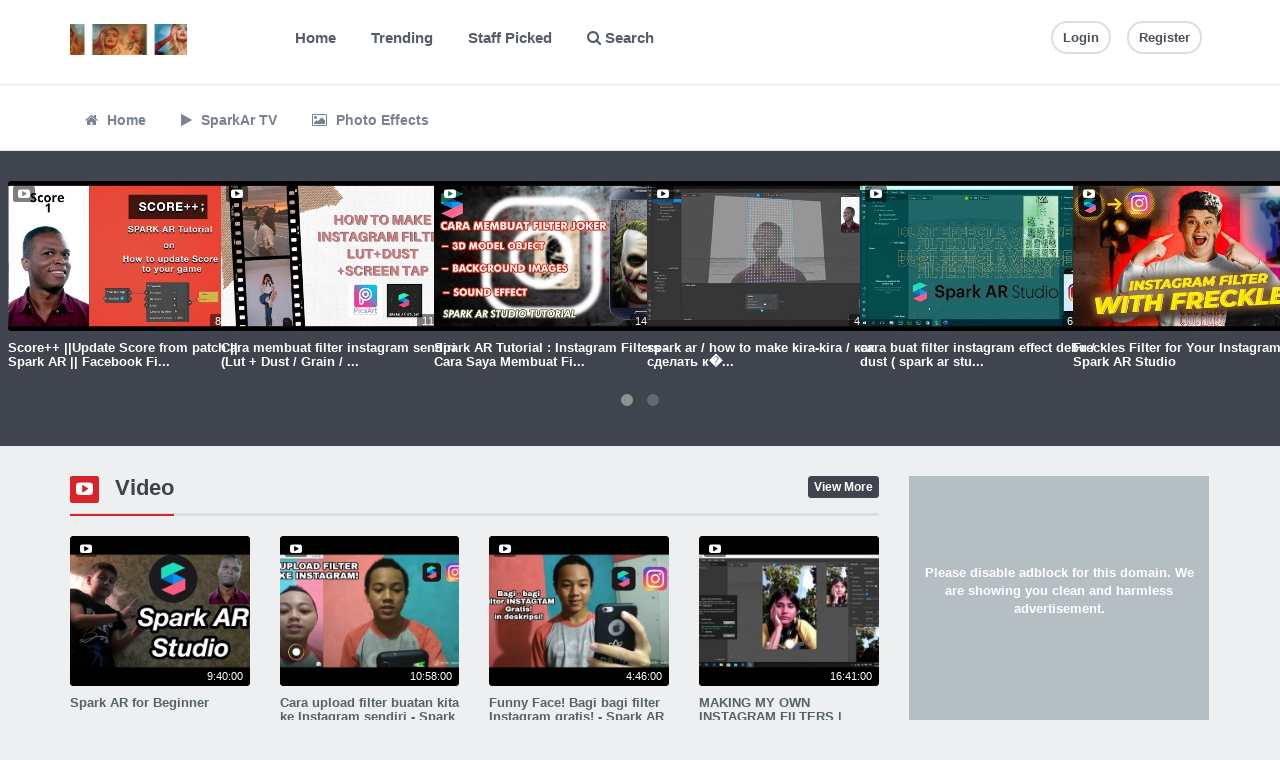

--- FILE ---
content_type: text/html; charset=UTF-8
request_url: https://www.photofacefun.com/view/spark-ar-criando-com-deformacao-tutorial-de-como-criar-seu-prprio-twerk-face-/hUNSp
body_size: 12958
content:
<!DOCTYPE html>
<html lang="en" prefix="og: http://ogp.me/ns#">
  <head>       
    <meta charset="utf-8">
    <meta http-equiv="X-UA-Compatible" content="IE=edge">
    <meta name="viewport" content="width=device-width, initial-scale=1">    
    <meta http-equiv="content-type" content="text/html; charset=UTF-8" />
    <meta name="viewport" content="width=device-width, initial-scale=1.0, user-scalable=no, maximum-scale=1.0" />  
    <meta name="description" content="Pff.me (Pff me) - Cool photo effects. Select effect, download funny photo montage template. Best photofunia effects! Spark Ar tutorial Effects and filters for instagram." />
    <meta name="keywords" content="pff, photofacefun, spark ar, PSD template, photofunia, instagram effects, photoshop, jsx, action, Spark Ar TV" />
    <!-- Open Graph Tags -->
    <meta property='og:type' content='website' />
	<meta property='og:url' content='https://www.photofacefun.com' />
	<meta property='og:title' content='PhotoFaceFun.com - Pffme - photofunia and spark ar effects' />
	<meta property='og:description' content='Pff.me (Pff me) - Cool photo effects. Select effect, download funny photo montage template. Best photofunia effects! Spark Ar tutorial Effects and filters for instagram.' />
	<meta property='og:image' content='' />
<meta name='twitter:card' content='summary_large_image'>
	<meta name='twitter:site' content='@'>
	<meta name='twitter:title' content='PhotoFaceFun.com - Pffme - photofunia and spark ar effects'>
	<meta name='twitter:description' content='Pff.me (Pff me) - Cool photo effects. Select effect, download funny photo montage template. Best photofunia effects! Spark Ar tutorial Effects and filters for instagram.'>
	<meta name='twitter:creator' content='@'>
	<meta name='twitter:image:src' content=''>
	<meta name='twitter:domain' content='https://www.photofacefun.com'>
	 

    <title>PhotoFaceFun.com - Pffme - photofunia and spark ar effects</title> 
    <link href="https://www.photofacefun.com/static/library/bootstrap/css/bootstrap.min.css" rel="stylesheet">        
    <link rel="stylesheet" type="text/css" href="https://www.photofacefun.com/themes/default/style.css">
    <link rel="stylesheet" type="text/css" href="https://www.photofacefun.com/static/library/css/components.min.css">
    
    <script type="text/javascript" src="https://www.photofacefun.com/static/js/jquery.min.js"></script>
    <script type="text/javascript" src="https://www.photofacefun.com/static/js/notify.min.js"></script>
    <script type="text/javascript" src="https://www.photofacefun.com/static/application.fn.js"></script>
    <script type="text/javascript" src="https://www.photofacefun.com/static/js/is.js"></script>
    <script type="text/javascript" src="https://www.photofacefun.com/static/application.js"></script>
    <script type="text/javascript" src="https://www.photofacefun.com/static/server.js"></script>    
    <script type="text/javascript" src="//cdnjs.cloudflare.com/ajax/libs/owl-carousel/1.3.3/owl.carousel.min.js?v=1.3.3"></script>
	<link rel="stylesheet" type="text/css" href="https://cdnjs.cloudflare.com/ajax/libs/owl-carousel/1.3.3/owl.carousel.min.css?v=1.3.3">
	<script type="text/javascript" src="//cdnjs.cloudflare.com/ajax/libs/chosen/1.1.0/chosen.jquery.min.js?v=1.1.0"></script>
	<script type="text/javascript" src="//cdnjs.cloudflare.com/ajax/libs/iCheck/1.0.1/icheck.min.js?v=1.0.1"></script>
	<script>(function(i,s,o,g,r,a,m){i['GoogleAnalyticsObject']=r;i[r]=i[r]||function(){(i[r].q=i[r].q||[]).push(arguments)},i[r].l=1*new Date();a=s.createElement(o),m=s.getElementsByTagName(o)[0];a.async=1;a.src=g;m.parentNode.insertBefore(a,m)})(window,document,'script','//www.google-analytics.com/analytics.js','ga');ga('create', 'UA-154482999-1', 'auto');ga('send', 'pageview');</script>
	<script type="text/javascript" src="//cdnjs.cloudflare.com/ajax/libs/pace/0.4.17/pace.js?v=0.4.17"></script>
	    
    <script type="text/javascript">
      var appurl = "https://www.photofacefun.com";
      var token = "4bf63e18577cf9c8082662f1907d1291";
    </script>
    <!--[if lt IE 9]>
      <script src="https://oss.maxcdn.com/libs/html5shiv/3.7.0/html5shiv.js"></script>
      <script src="https://oss.maxcdn.com/libs/respond.js/1.4.2/respond.min.js"></script>
    <![endif]-->
  </head>
  <body>
       
       <header>
      <div class="container">
        <div class="row">
          <div class="col-md-2 logo">
            <a href="https://www.photofacefun.com">
                              <img src="https://www.photofacefun.com/content/auto_site_logo.jpg" height="35" alt="PhotoFaceFun.com - Pffme - photofunia and spark ar effects">
                            
            </a>          
            <button type="button" class="navbar-toggle this-toggle" data-target="#main-menu,.search .collapse">
              <span class="fa fa-bars"></span>
            </button>
          </div>       
          <div class="col-md-6 search">
            <div class="collapse navbar-collapse">
              <ul class="nav navbar-nav">
                <li><a href="https://www.photofacefun.com/" class="active"> Home</a></li>
                <li><a href="https://www.photofacefun.com/trending">Trending</a></li>
                <li><a href="https://www.photofacefun.com/staff">Staff Picked</a></li>
                <li><a href="#search" class="togglesearch this-toggle" data-target="#main-search"><i class="fa fa-search"></i> Search</a></li>
              </ul>
            </div>
          </div>
          <div class="col-md-4 nav">           
            <ul class="nav-list">
                      
                <li><a href="https://www.photofacefun.com/user/login" class="btn btn-primary-outline btn-xs">Login</a></li>
                                  <li><a href="https://www.photofacefun.com/user/register" class="btn btn-xs btn-primary-outline">Register</a></li> 
                               
                          </ul>
          </div>
        </div>
        <form action="https://www.photofacefun.com/search" id="main-search" class="this-hide">
          <div class="input-group">
            <span class="input-group-addon"><label for="search-input" style="margin:0"><i class="glyphicon glyphicon-search"></i></label></span>
            <input type="text" class="form-control" id="search-input" placeholder="Enter a keyword and press enter" name="q" autocomplete="off">
          </div>
        </form>      
      </div>
    </header>
    <nav id='main-menu'><div class='container'><ul class='nav navbar-nav'><li><a href='http://photofacefun.com/' ><span class='fa fa-home'></span> Home</a></li><li><a href='http://photofacefun.com/video' ><span class='fa fa-play'></span> SparkAr TV</a></li><li><a href='http://photofacefun.com/picture' ><span class='fa fa-photo'></span> Photo Effects</a></li> </ul></div></nav><section class="promo">  
  <div class="media media-inline">
    <div class='col-md-custom media-item media-item-custom media-video video-32  ' id='media-124'>
                <div class='mediathumb'>
                  <a href='https://www.photofacefun.com/view/score-update-score-from-patch-spark-ar-facebook-filter-instargam-filter-rbkavin/g9SsP' title='Score++ ||Update Score from patch || Spark AR || Facebook Filter || Instargam Filter || Rbkavin' class='mediacontainer'>
                    <span class='mediabg' style='background-image:url(https://www.photofacefun.com/content/thumbs/8d304f8c5d484c28c8d7a591d5e3aaad.jpg)'>Score++ ||Update Score from patch || Spark AR || Facebook Filter || Instargam Filter || Rbkavin</span>
                                       
                    <span class='mediatype'><i class='fa fa-youtube-play'></i> <span class='mediadate'>6 years ago </span></span>
                    <small>8:56:00</small>
                  </a>                  	                  
                </div> 
                <div class='mediainfo'>
	                <h4>
	                	<a href='https://www.photofacefun.com/view/score-update-score-from-patch-spark-ar-facebook-filter-instargam-filter-rbkavin/g9SsP' title='Score++ ||Update Score from patch || Spark AR || Facebook Filter || Instargam Filter || Rbkavin' class='medialink'>Score++ ||Update Score from patch || Spark AR || Facebook Fi...</a>
		                <span class='mediavotes'><span class='fa fa-thumbs-up'></span> 0&nbsp;&nbsp;&nbsp;</span>	
	                  <span class='mediacomments'><span class='fa fa-comment'></span> 0</span>	                	
	                </h4>
	                <p class='mediadescription'>Ever wanted to have score increment in your SPARK AR filter . Then use this project will be help full for you to use counter from the patch editor and parse it to the 2d text .Spark AR is a Facebook s...</p>	              
	                <a class='mediaauthor' href='https://www.photofacefun.com/user/ulehi' title='PFF'>  
	                	<span class='mediaauthorname'><i class='glyphicon glyphicon-user'></i> <strong>PFF</strong></span>
	                  <span class='mediaviews'>1,314 views</span> 
	                </a>                                
                </div>
              </div><div class='col-md-custom media-item media-item-custom media-video video-36  ' id='media-199'>
                <div class='mediathumb'>
                  <a href='https://www.photofacefun.com/view/cara-membuat-filter-instagram-sendiri-lut-dust-grain-debu-screen-tap-part6/oQYBr' title='Cara membuat filter instagram sendiri (Lut + Dust / Grain / Debu + Screen tap) #Part6' class='mediacontainer'>
                    <span class='mediabg' style='background-image:url(https://www.photofacefun.com/content/thumbs/802e47f6ea9150d8fe17f7d96b7fc074.jpg)'>Cara membuat filter instagram sendiri (Lut + Dust / Grain / Debu + Screen tap) #Part6</span>
                                       
                    <span class='mediatype'><i class='fa fa-youtube-play'></i> <span class='mediadate'>6 years ago </span></span>
                    <small>11:14:00</small>
                  </a>                  	                  
                </div> 
                <div class='mediainfo'>
	                <h4>
	                	<a href='https://www.photofacefun.com/view/cara-membuat-filter-instagram-sendiri-lut-dust-grain-debu-screen-tap-part6/oQYBr' title='Cara membuat filter instagram sendiri (Lut + Dust / Grain / Debu + Screen tap) #Part6' class='medialink'>Cara membuat filter instagram sendiri (Lut + Dust / Grain / ...</a>
		                <span class='mediavotes'><span class='fa fa-thumbs-up'></span> 0&nbsp;&nbsp;&nbsp;</span>	
	                  <span class='mediacomments'><span class='fa fa-comment'></span> 0</span>	                	
	                </h4>
	                <p class='mediadescription'>Cara membuat filter instagram dust/Grain/Debu + Lut + SCreen tap #Part6

Alohaa teman-temann! gimana ni kabar kalian? semoga baik-baik aja yaa. 
Di video kali inii, aku mau sharing tutorial membuat...</p>	              
	                <a class='mediaauthor' href='https://www.photofacefun.com/user/ulehi' title='PFF'>  
	                	<span class='mediaauthorname'><i class='glyphicon glyphicon-user'></i> <strong>PFF</strong></span>
	                  <span class='mediaviews'>981 views</span> 
	                </a>                                
                </div>
              </div><div class='col-md-custom media-item media-item-custom media-video video-46  ' id='media-440'>
                <div class='mediathumb'>
                  <a href='https://www.photofacefun.com/view/spark-ar-tutorial-instagram-filters-cara-saya-membuat-filter-joker/VSvBn' title='Spark AR Tutorial : Instagram Filters - Cara Saya Membuat Filter Joker' class='mediacontainer'>
                    <span class='mediabg' style='background-image:url(https://www.photofacefun.com/content/thumbs/7b01e3f82da4f3fb66f65d75afde338e.jpg)'>Spark AR Tutorial : Instagram Filters - Cara Saya Membuat Filter Joker</span>
                                       
                    <span class='mediatype'><i class='fa fa-youtube-play'></i> <span class='mediadate'>5 years ago </span></span>
                    <small>14:24:00</small>
                  </a>                  	                  
                </div> 
                <div class='mediainfo'>
	                <h4>
	                	<a href='https://www.photofacefun.com/view/spark-ar-tutorial-instagram-filters-cara-saya-membuat-filter-joker/VSvBn' title='Spark AR Tutorial : Instagram Filters - Cara Saya Membuat Filter Joker' class='medialink'>Spark AR Tutorial : Instagram Filters - Cara Saya Membuat Fi...</a>
		                <span class='mediavotes'><span class='fa fa-thumbs-up'></span> 0&nbsp;&nbsp;&nbsp;</span>	
	                  <span class='mediacomments'><span class='fa fa-comment'></span> 0</span>	                	
	                </h4>
	                <p class='mediadescription'>Pada tutorial kali ini saya ingin sharing Cara Saya Membuat Filter Joker Dengan 3D Model Objek, Menambahkan Background &amp; Sound Effect (Musik) Menggunakan Spark AR Studio, jika ada kritik dan saran...</p>	              
	                <a class='mediaauthor' href='https://www.photofacefun.com/user/ulehi' title='PFF'>  
	                	<span class='mediaauthorname'><i class='glyphicon glyphicon-user'></i> <strong>PFF</strong></span>
	                  <span class='mediaviews'>988 views</span> 
	                </a>                                
                </div>
              </div><div class='col-md-custom media-item media-item-custom media-video video-37  ' id='media-262'>
                <div class='mediathumb'>
                  <a href='https://www.photofacefun.com/view/spark-ar-how-to-make-kira-kira/4NwOB' title='spark ar / how to make kira-kira / как сделать киру киру' class='mediacontainer'>
                    <span class='mediabg' style='background-image:url(https://www.photofacefun.com/content/thumbs/0cf3a11f2306aa715a10752e342334c5.jpg)'>spark ar / how to make kira-kira / как сделать киру киру</span>
                                       
                    <span class='mediatype'><i class='fa fa-youtube-play'></i> <span class='mediadate'>6 years ago </span></span>
                    <small>4:40:00</small>
                  </a>                  	                  
                </div> 
                <div class='mediainfo'>
	                <h4>
	                	<a href='https://www.photofacefun.com/view/spark-ar-how-to-make-kira-kira/4NwOB' title='spark ar / how to make kira-kira / как сделать киру киру' class='medialink'>spark ar / how to make kira-kira / как сделать к�...</a>
		                <span class='mediavotes'><span class='fa fa-thumbs-up'></span> 0&nbsp;&nbsp;&nbsp;</span>	
	                  <span class='mediacomments'><span class='fa fa-comment'></span> 0</span>	                	
	                </h4>
	                <p class='mediadescription'>today we learn how to make kira kira:

link for patch, psd, and others: https://wetransfer.com/downloads/28db4d42a506076ea9b7df0de78b2e1520200207170315/63168f</p>	              
	                <a class='mediaauthor' href='https://www.photofacefun.com/user/ulehi' title='PFF'>  
	                	<span class='mediaauthorname'><i class='glyphicon glyphicon-user'></i> <strong>PFF</strong></span>
	                  <span class='mediaviews'>1,505 views</span> 
	                </a>                                
                </div>
              </div><div class='col-md-custom media-item media-item-custom media-video video-36  ' id='media-217'>
                <div class='mediathumb'>
                  <a href='https://www.photofacefun.com/view/cara-buat-filter-instagram-effect-debu-dust-spark-ar-studio-part-vii-/A1k28' title='cara buat filter instagram effect debu / dust ( spark ar studio part VII )' class='mediacontainer'>
                    <span class='mediabg' style='background-image:url(https://www.photofacefun.com/content/thumbs/af2edf9a5549109040eb3afddb2e0ee3.jpg)'>cara buat filter instagram effect debu / dust ( spark ar studio part VII )</span>
                                       
                    <span class='mediatype'><i class='fa fa-youtube-play'></i> <span class='mediadate'>6 years ago </span></span>
                    <small>6:49:00</small>
                  </a>                  	                  
                </div> 
                <div class='mediainfo'>
	                <h4>
	                	<a href='https://www.photofacefun.com/view/cara-buat-filter-instagram-effect-debu-dust-spark-ar-studio-part-vii-/A1k28' title='cara buat filter instagram effect debu / dust ( spark ar studio part VII )' class='medialink'>cara buat filter instagram effect debu / dust ( spark ar stu...</a>
		                <span class='mediavotes'><span class='fa fa-thumbs-up'></span> 0&nbsp;&nbsp;&nbsp;</span>	
	                  <span class='mediacomments'><span class='fa fa-comment'></span> 0</span>	                	
	                </h4>
	                <p class='mediadescription'>#augmentedreality #sparkar #instagramfilter

part VII kali ini karna bnyaknya dm masuk yg bertanya cara buat effect filter debu / dust seperti       ( ya.molli, nahir.esper, anana.ya ) jadi gua buat...</p>	              
	                <a class='mediaauthor' href='https://www.photofacefun.com/user/ulehi' title='PFF'>  
	                	<span class='mediaauthorname'><i class='glyphicon glyphicon-user'></i> <strong>PFF</strong></span>
	                  <span class='mediaviews'>1,141 views</span> 
	                </a>                                
                </div>
              </div><div class='col-md-custom media-item media-item-custom media-video video-43  ' id='media-389'>
                <div class='mediathumb'>
                  <a href='https://www.photofacefun.com/view/freckles-filter-for-your-instagram-in-spark-ar-studio/n4a4C' title='Freckles Filter for Your Instagram in Spark AR Studio' class='mediacontainer'>
                    <span class='mediabg' style='background-image:url(https://www.photofacefun.com/content/thumbs/f178891639b1ad021fae90fcc2efae65.jpg)'>Freckles Filter for Your Instagram in Spark AR Studio</span>
                                       
                    <span class='mediatype'><i class='fa fa-youtube-play'></i> <span class='mediadate'>5 years ago </span></span>
                    <small>7:01:00</small>
                  </a>                  	                  
                </div> 
                <div class='mediainfo'>
	                <h4>
	                	<a href='https://www.photofacefun.com/view/freckles-filter-for-your-instagram-in-spark-ar-studio/n4a4C' title='Freckles Filter for Your Instagram in Spark AR Studio' class='medialink'>Freckles Filter for Your Instagram in Spark AR Studio</a>
		                <span class='mediavotes'><span class='fa fa-thumbs-up'></span> 0&nbsp;&nbsp;&nbsp;</span>	
	                  <span class='mediacomments'><span class='fa fa-comment'></span> 0</span>	                	
	                </h4>
	                <p class='mediadescription'>Create your own Instagram or Facebook filter with my course &quot;Spark AR Studio for Beginners&quot; - https://www.udemy.com/course/spark-ar-studio-for-beginners/?couponCode=ARTICREATOR1

_________...</p>	              
	                <a class='mediaauthor' href='https://www.photofacefun.com/user/ulehi' title='PFF'>  
	                	<span class='mediaauthorname'><i class='glyphicon glyphicon-user'></i> <strong>PFF</strong></span>
	                  <span class='mediaviews'>1,278 views</span> 
	                </a>                                
                </div>
              </div><div class='col-md-custom media-item media-item-custom media-video video-1  ' id='media-504'>
                <div class='mediathumb'>
                  <a href='https://www.photofacefun.com/view/how-to-make-554-which-are-you-554-instgram-filter-spark-ar-tutorial/IuP53' title='How to Make  554 Which are You 554  Instgram Filter Spark AR Tutorial' class='mediacontainer'>
                    <span class='mediabg' style='background-image:url(https://www.photofacefun.com/content/thumbs/49ea6cb2db353c14d72859ae8d60fb5b.jpg)'>How to Make  554 Which are You 554  Instgram Filter Spark AR Tutorial</span>
                                       
                    <span class='mediatype'><i class='fa fa-youtube-play'></i> <span class='mediadate'>4 years ago </span></span>
                    <small>07:32</small>
                  </a>                  	                  
                </div> 
                <div class='mediainfo'>
	                <h4>
	                	<a href='https://www.photofacefun.com/view/how-to-make-554-which-are-you-554-instgram-filter-spark-ar-tutorial/IuP53' title='How to Make  554 Which are You 554  Instgram Filter Spark AR Tutorial' class='medialink'>How to Make  554 Which are You 554  Instgram Filter Spark AR...</a>
		                <span class='mediavotes'><span class='fa fa-thumbs-up'></span> 1&nbsp;&nbsp;&nbsp;</span>	
	                  <span class='mediacomments'><span class='fa fa-comment'></span> 1</span>	                	
	                </h4>
	                <p class='mediadescription'>How to Make &amp;quot;Which/Who/What are You&amp;quot; AR Filter Spark AR Tutorial 

Get the Project Files/Template here : https://gum.co/vuuHm

In this video I will show you how to make your own ar f...</p>	              
	                <a class='mediaauthor' href='https://www.photofacefun.com/user/ulehi' title='PFF'>  
	                	<span class='mediaauthorname'><i class='glyphicon glyphicon-user'></i> <strong>PFF</strong></span>
	                  <span class='mediaviews'>954 views</span> 
	                </a>                                
                </div>
              </div><div class='col-md-custom media-item media-item-custom media-video video-52  ' id='media-520'>
                <div class='mediathumb'>
                  <a href='https://www.photofacefun.com/view/cara-upload-filter-buatan-kita-ke-instagram-sendiri-spark-ar-project/9jOIV' title='Cara upload filter buatan kita ke Instagram sendiri - Spark AR Project' class='mediacontainer'>
                    <span class='mediabg' style='background-image:url(https://www.photofacefun.com/content/thumbs/a3d393e0aad54a7556213829bb7d6607.jpg)'>Cara upload filter buatan kita ke Instagram sendiri - Spark AR Project</span>
                                       
                    <span class='mediatype'><i class='fa fa-youtube-play'></i> <span class='mediadate'>4 years ago </span></span>
                    <small>10:58:00</small>
                  </a>                  	                  
                </div> 
                <div class='mediainfo'>
	                <h4>
	                	<a href='https://www.photofacefun.com/view/cara-upload-filter-buatan-kita-ke-instagram-sendiri-spark-ar-project/9jOIV' title='Cara upload filter buatan kita ke Instagram sendiri - Spark AR Project' class='medialink'>Cara upload filter buatan kita ke Instagram sendiri - Spark ...</a>
		                <span class='mediavotes'><span class='fa fa-thumbs-up'></span> 1&nbsp;&nbsp;&nbsp;</span>	
	                  <span class='mediacomments'><span class='fa fa-comment'></span> 1</span>	                	
	                </h4>
	                <p class='mediadescription'>Tq sudah klik video ini, like n komen jangan lupa</p>	              
	                <a class='mediaauthor' href='https://www.photofacefun.com/user/ulehi' title='PFF'>  
	                	<span class='mediaauthorname'><i class='glyphicon glyphicon-user'></i> <strong>PFF</strong></span>
	                  <span class='mediaviews'>2,344 views</span> 
	                </a>                                
                </div>
              </div>  </div>
</section>  
<section>
  <div class="container">
        <div class="row">
      <div class="col-md-8 content">   
        <div class="panel panel-default type-video" >
								            <div class="panel-heading">
								             	<h3><i class="fa fa-youtube-play"></i> Video</h3>
								              <a href="https://www.photofacefun.com/video" class="btn btn-primary btn-xs pull-right">View More</a>
								            </div>
								            <div class="media media-latest">
								            	<div class="row">
									              <div class='col-md-3 media-item media-item-4 media-video video-52  ' id='media-521'>
                <div class='mediathumb'>
                  <a href='https://www.photofacefun.com/view/spark-ar-for-beginner/4P2qy' title='Spark AR for Beginner' class='mediacontainer'>
                    <span class='mediabg' style='background-image:url(https://www.photofacefun.com/content/thumbs/ce71bb70f51983251f1a9dbc96c2664f.jpg)'>Spark AR for Beginner</span>
                                       
                    <span class='mediatype'><i class='fa fa-youtube-play'></i> <span class='mediadate'>4 years ago </span></span>
                    <small>9:40:00</small>
                  </a>                  	                  
                </div> 
                <div class='mediainfo'>
	                <h4>
	                	<a href='https://www.photofacefun.com/view/spark-ar-for-beginner/4P2qy' title='Spark AR for Beginner' class='medialink'>Spark AR for Beginner</a>
		                <span class='mediavotes'><span class='fa fa-thumbs-up'></span> 1&nbsp;&nbsp;&nbsp;</span>	
	                  <span class='mediacomments'><span class='fa fa-comment'></span> 1</span>	                	
	                </h4>
	                <p class='mediadescription'>Spark AR for Beginners

My instagram 
https://www.instagram.com/mimxz.99x/ to check my filters</p>	              
	                <a class='mediaauthor' href='https://www.photofacefun.com/user/ulehi' title='PFF'>  
	                	<span class='mediaauthorname'><i class='glyphicon glyphicon-user'></i> <strong>PFF</strong></span>
	                  <span class='mediaviews'>2,172 views</span> 
	                </a>                                
                </div>
              </div><div class='col-md-3 media-item media-item-4 media-video video-52  ' id='media-520'>
                <div class='mediathumb'>
                  <a href='https://www.photofacefun.com/view/cara-upload-filter-buatan-kita-ke-instagram-sendiri-spark-ar-project/9jOIV' title='Cara upload filter buatan kita ke Instagram sendiri - Spark AR Project' class='mediacontainer'>
                    <span class='mediabg' style='background-image:url(https://www.photofacefun.com/content/thumbs/a3d393e0aad54a7556213829bb7d6607.jpg)'>Cara upload filter buatan kita ke Instagram sendiri - Spark AR Project</span>
                                       
                    <span class='mediatype'><i class='fa fa-youtube-play'></i> <span class='mediadate'>4 years ago </span></span>
                    <small>10:58:00</small>
                  </a>                  	                  
                </div> 
                <div class='mediainfo'>
	                <h4>
	                	<a href='https://www.photofacefun.com/view/cara-upload-filter-buatan-kita-ke-instagram-sendiri-spark-ar-project/9jOIV' title='Cara upload filter buatan kita ke Instagram sendiri - Spark AR Project' class='medialink'>Cara upload filter buatan kita ke Instagram sendiri - Spark ...</a>
		                <span class='mediavotes'><span class='fa fa-thumbs-up'></span> 1&nbsp;&nbsp;&nbsp;</span>	
	                  <span class='mediacomments'><span class='fa fa-comment'></span> 1</span>	                	
	                </h4>
	                <p class='mediadescription'>Tq sudah klik video ini, like n komen jangan lupa</p>	              
	                <a class='mediaauthor' href='https://www.photofacefun.com/user/ulehi' title='PFF'>  
	                	<span class='mediaauthorname'><i class='glyphicon glyphicon-user'></i> <strong>PFF</strong></span>
	                  <span class='mediaviews'>2,344 views</span> 
	                </a>                                
                </div>
              </div><div class='col-md-3 media-item media-item-4 media-video video-52  ' id='media-519'>
                <div class='mediathumb'>
                  <a href='https://www.photofacefun.com/view/funny-face-bagi-bagi-filter-instagram-gratis-spark-ar-project/vM8Z4' title='Funny Face! Bagi bagi filter Instagram gratis! - Spark AR Project' class='mediacontainer'>
                    <span class='mediabg' style='background-image:url(https://www.photofacefun.com/content/thumbs/ebffb75d1b914f468f9470b8b5f4594b.jpg)'>Funny Face! Bagi bagi filter Instagram gratis! - Spark AR Project</span>
                                       
                    <span class='mediatype'><i class='fa fa-youtube-play'></i> <span class='mediadate'>4 years ago </span></span>
                    <small>4:46:00</small>
                  </a>                  	                  
                </div> 
                <div class='mediainfo'>
	                <h4>
	                	<a href='https://www.photofacefun.com/view/funny-face-bagi-bagi-filter-instagram-gratis-spark-ar-project/vM8Z4' title='Funny Face! Bagi bagi filter Instagram gratis! - Spark AR Project' class='medialink'>Funny Face! Bagi bagi filter Instagram gratis! - Spark AR Pr...</a>
		                <span class='mediavotes'><span class='fa fa-thumbs-up'></span> 1&nbsp;&nbsp;&nbsp;</span>	
	                  <span class='mediacomments'><span class='fa fa-comment'></span> 1</span>	                	
	                </h4>
	                <p class='mediadescription'>Tq sudah klik video ini, like n komen jangan lupa</p>	              
	                <a class='mediaauthor' href='https://www.photofacefun.com/user/ulehi' title='PFF'>  
	                	<span class='mediaauthorname'><i class='glyphicon glyphicon-user'></i> <strong>PFF</strong></span>
	                  <span class='mediaviews'>1,947 views</span> 
	                </a>                                
                </div>
              </div><div class='col-md-3 media-item media-item-4 media-video video-52  ' id='media-518'>
                <div class='mediathumb'>
                  <a href='https://www.photofacefun.com/view/making-my-own-instagram-filters-spark-ar-tutorial-how-to-make-instagram-filters/icFAf' title='MAKING MY OWN INSTAGRAM FILTERS | SPARK AR TUTORIAL | HOW TO MAKE INSTAGRAM FILTERS' class='mediacontainer'>
                    <span class='mediabg' style='background-image:url(https://www.photofacefun.com/content/thumbs/96f630d19ccb4dd60d712f0232bd9c37.jpg)'>MAKING MY OWN INSTAGRAM FILTERS | SPARK AR TUTORIAL | HOW TO MAKE INSTAGRAM FILTERS</span>
                                       
                    <span class='mediatype'><i class='fa fa-youtube-play'></i> <span class='mediadate'>4 years ago </span></span>
                    <small>16:41:00</small>
                  </a>                  	                  
                </div> 
                <div class='mediainfo'>
	                <h4>
	                	<a href='https://www.photofacefun.com/view/making-my-own-instagram-filters-spark-ar-tutorial-how-to-make-instagram-filters/icFAf' title='MAKING MY OWN INSTAGRAM FILTERS | SPARK AR TUTORIAL | HOW TO MAKE INSTAGRAM FILTERS' class='medialink'>MAKING MY OWN INSTAGRAM FILTERS | SPARK AR TUTORIAL | HOW TO...</a>
		                <span class='mediavotes'><span class='fa fa-thumbs-up'></span> 1&nbsp;&nbsp;&nbsp;</span>	
	                  <span class='mediacomments'><span class='fa fa-comment'></span> 1</span>	                	
	                </h4>
	                <p class='mediadescription'>The filter test links have expired :(

AR spark download link- https://sparkar.facebook.com/ar-studio/
my Instagram- https://www.instagram.com/medha.bee/
Facebook page- https://www.facebook.com/me...</p>	              
	                <a class='mediaauthor' href='https://www.photofacefun.com/user/ulehi' title='PFF'>  
	                	<span class='mediaauthorname'><i class='glyphicon glyphicon-user'></i> <strong>PFF</strong></span>
	                  <span class='mediaviews'>2,241 views</span> 
	                </a>                                
                </div>
              </div><div class='col-md-3 media-item media-item-4 media-video video-52  ' id='media-517'>
                <div class='mediathumb'>
                  <a href='https://www.photofacefun.com/view/26NK2/XblWB' title='КАК СДЕЛАТЬ МАСКУ В ИНСТАГРАМЕ?///КАК ЗАГРУЗИТЬ МАСКУ В ИНСТАГРАМ?' class='mediacontainer'>
                    <span class='mediabg' style='background-image:url(https://www.photofacefun.com/content/thumbs/e3f72b9cbeb1991b82d69f7054ff613c.jpg)'>КАК СДЕЛАТЬ МАСКУ В ИНСТАГРАМЕ?///КАК ЗАГРУЗИТЬ МАСКУ В ИНСТАГРАМ?</span>
                                       
                    <span class='mediatype'><i class='fa fa-youtube-play'></i> <span class='mediadate'>4 years ago </span></span>
                    <small>20:56:00</small>
                  </a>                  	                  
                </div> 
                <div class='mediainfo'>
	                <h4>
	                	<a href='https://www.photofacefun.com/view/26NK2/XblWB' title='КАК СДЕЛАТЬ МАСКУ В ИНСТАГРАМЕ?///КАК ЗАГРУЗИТЬ МАСКУ В ИНСТАГРАМ?' class='medialink'>КАК СДЕЛАТЬ МАСКУ В ИНСТАГРАМЕ?///...</a>
		                <span class='mediavotes'><span class='fa fa-thumbs-up'></span> 1&nbsp;&nbsp;&nbsp;</span>	
	                  <span class='mediacomments'><span class='fa fa-comment'></span> 0</span>	                	
	                </h4>
	                <p class='mediadescription'></p>	              
	                <a class='mediaauthor' href='https://www.photofacefun.com/user/ulehi' title='PFF'>  
	                	<span class='mediaauthorname'><i class='glyphicon glyphicon-user'></i> <strong>PFF</strong></span>
	                  <span class='mediaviews'>3,051 views</span> 
	                </a>                                
                </div>
              </div><div class='col-md-3 media-item media-item-4 media-video video-51  ' id='media-516'>
                <div class='mediathumb'>
                  <a href='https://www.photofacefun.com/view/spark-ar-face-tracker-movements-eyeballs-mouth-eyelid-en-captions-/fSb3x' title='Spark AR Face Tracker Movements - Eyeballs, mouth, eyelid (EN Captions)' class='mediacontainer'>
                    <span class='mediabg' style='background-image:url(https://www.photofacefun.com/content/thumbs/ad0c68b8f6a6b14e6ccab9fb94559eac.jpg)'>Spark AR Face Tracker Movements - Eyeballs, mouth, eyelid (EN Captions)</span>
                                       
                    <span class='mediatype'><i class='fa fa-youtube-play'></i> <span class='mediadate'>4 years ago </span></span>
                    <small>12:44:00</small>
                  </a>                  	                  
                </div> 
                <div class='mediainfo'>
	                <h4>
	                	<a href='https://www.photofacefun.com/view/spark-ar-face-tracker-movements-eyeballs-mouth-eyelid-en-captions-/fSb3x' title='Spark AR Face Tracker Movements - Eyeballs, mouth, eyelid (EN Captions)' class='medialink'>Spark AR Face Tracker Movements - Eyeballs, mouth, eyelid (E...</a>
		                <span class='mediavotes'><span class='fa fa-thumbs-up'></span> 0&nbsp;&nbsp;&nbsp;</span>	
	                  <span class='mediacomments'><span class='fa fa-comment'></span> 0</span>	                	
	                </h4>
	                <p class='mediadescription'>Hola! En este video te enseñaré como posicionar imágenes u objetos 3d en partes del rostro para replicar el movimiento natural de estos. Me refiero a colocar elementos en tus ojos para dar la ilusi...</p>	              
	                <a class='mediaauthor' href='https://www.photofacefun.com/user/ulehi' title='PFF'>  
	                	<span class='mediaauthorname'><i class='glyphicon glyphicon-user'></i> <strong>PFF</strong></span>
	                  <span class='mediaviews'>1,946 views</span> 
	                </a>                                
                </div>
              </div><div class='col-md-3 media-item media-item-4 media-video video-51  ' id='media-515'>
                <div class='mediathumb'>
                  <a href='https://www.photofacefun.com/view/create-an-instagram-story-filter-free-change-eyes-color-easy-in-spark-ar-studio/yToTm' title='Create an instagram story filter - [FREE] Change eyes color EASY in Spark Ar studio' class='mediacontainer'>
                    <span class='mediabg' style='background-image:url(https://www.photofacefun.com/content/thumbs/308348d60631ff5625db4df5e63667f3.jpg)'>Create an instagram story filter - [FREE] Change eyes color EASY in Spark Ar studio</span>
                                       
                    <span class='mediatype'><i class='fa fa-youtube-play'></i> <span class='mediadate'>4 years ago </span></span>
                    <small>17:29:00</small>
                  </a>                  	                  
                </div> 
                <div class='mediainfo'>
	                <h4>
	                	<a href='https://www.photofacefun.com/view/create-an-instagram-story-filter-free-change-eyes-color-easy-in-spark-ar-studio/yToTm' title='Create an instagram story filter - [FREE] Change eyes color EASY in Spark Ar studio' class='medialink'>Create an instagram story filter - [FREE] Change eyes color ...</a>
		                <span class='mediavotes'><span class='fa fa-thumbs-up'></span> 0&nbsp;&nbsp;&nbsp;</span>	
	                  <span class='mediacomments'><span class='fa fa-comment'></span> 0</span>	                	
	                </h4>
	                <p class='mediadescription'>Create an instagram story filter - [FREE] Change eyes color EASY in Spark Ar studio

Make your first eye color changing filter today:

*EDIT: Make sure you've checked on  both eye and mouth in Ass...</p>	              
	                <a class='mediaauthor' href='https://www.photofacefun.com/user/ulehi' title='PFF'>  
	                	<span class='mediaauthorname'><i class='glyphicon glyphicon-user'></i> <strong>PFF</strong></span>
	                  <span class='mediaviews'>1,449 views</span> 
	                </a>                                
                </div>
              </div><div class='col-md-3 media-item media-item-4 media-video video-51  ' id='media-514'>
                <div class='mediathumb'>
                  <a href='https://www.photofacefun.com/view/spark-ar-iris-tracking-instagram-filter/JL5Vi' title='Spark AR - Iris Tracking Instagram Filter' class='mediacontainer'>
                    <span class='mediabg' style='background-image:url(https://www.photofacefun.com/content/thumbs/1fa73d1103008c35bb18fb63018918b2.jpg)'>Spark AR - Iris Tracking Instagram Filter</span>
                                       
                    <span class='mediatype'><i class='fa fa-youtube-play'></i> <span class='mediadate'>4 years ago </span></span>
                    <small>6:58:00</small>
                  </a>                  	                  
                </div> 
                <div class='mediainfo'>
	                <h4>
	                	<a href='https://www.photofacefun.com/view/spark-ar-iris-tracking-instagram-filter/JL5Vi' title='Spark AR - Iris Tracking Instagram Filter' class='medialink'>Spark AR - Iris Tracking Instagram Filter</a>
		                <span class='mediavotes'><span class='fa fa-thumbs-up'></span> 0&nbsp;&nbsp;&nbsp;</span>	
	                  <span class='mediacomments'><span class='fa fa-comment'></span> 0</span>	                	
	                </h4>
	                <p class='mediadescription'>Hi! In this video I want to show you a beginner guide about how to use iris tracking (new feature to the version 80) .

Apóyame:
</p>	              
	                <a class='mediaauthor' href='https://www.photofacefun.com/user/ulehi' title='PFF'>  
	                	<span class='mediaauthorname'><i class='glyphicon glyphicon-user'></i> <strong>PFF</strong></span>
	                  <span class='mediaviews'>1,458 views</span> 
	                </a>                                
                </div>
              </div><div class='col-md-3 media-item media-item-4 media-video video-51  ' id='media-513'>
                <div class='mediathumb'>
                  <a href='https://www.photofacefun.com/view/spark-ar-iris-tracking-e-trocar-cor-de-olho-/aJtDf' title='Spark AR Iris Tracking e trocar cor de olho!' class='mediacontainer'>
                    <span class='mediabg' style='background-image:url(https://www.photofacefun.com/content/thumbs/8d9cdb9bcb4fd6393bfbdc0dcb84bf52.jpg)'>Spark AR Iris Tracking e trocar cor de olho!</span>
                                       
                    <span class='mediatype'><i class='fa fa-youtube-play'></i> <span class='mediadate'>4 years ago </span></span>
                    <small>10:39:00</small>
                  </a>                  	                  
                </div> 
                <div class='mediainfo'>
	                <h4>
	                	<a href='https://www.photofacefun.com/view/spark-ar-iris-tracking-e-trocar-cor-de-olho-/aJtDf' title='Spark AR Iris Tracking e trocar cor de olho!' class='medialink'>Spark AR Iris Tracking e trocar cor de olho!</a>
		                <span class='mediavotes'><span class='fa fa-thumbs-up'></span> 0&nbsp;&nbsp;&nbsp;</span>	
	                  <span class='mediacomments'><span class='fa fa-comment'></span> 0</span>	                	
	                </h4>
	                <p class='mediadescription'>Contato:
contato@dualitylabs.com.br

Instagram: 

https://www.instagram.com/sparkartutoriais/

https://www.instagram.com/hercullesgoulart/</p>	              
	                <a class='mediaauthor' href='https://www.photofacefun.com/user/ulehi' title='PFF'>  
	                	<span class='mediaauthorname'><i class='glyphicon glyphicon-user'></i> <strong>PFF</strong></span>
	                  <span class='mediaviews'>1,409 views</span> 
	                </a>                                
                </div>
              </div><div class='col-md-3 media-item media-item-4 media-video video-51  ' id='media-512'>
                <div class='mediathumb'>
                  <a href='https://www.photofacefun.com/view/eyeball-tracking-patch-editor-snake-eye-filter-effect-instagram-facebook-spark-ar-tutorial/vexZ8' title='Eyeball Tracking (Patch Editor) Snake Eye Filter Effect | Instagram &amp;amp; Facebook | Spark AR Tutorial' class='mediacontainer'>
                    <span class='mediabg' style='background-image:url(https://www.photofacefun.com/content/thumbs/c3f0a3ae6803aa0f63fe81a23616736d.jpg)'>Eyeball Tracking (Patch Editor) Snake Eye Filter Effect | Instagram &amp; Facebook | Spark AR Tutorial</span>
                                       
                    <span class='mediatype'><i class='fa fa-youtube-play'></i> <span class='mediadate'>4 years ago </span></span>
                    <small>10:19:00</small>
                  </a>                  	                  
                </div> 
                <div class='mediainfo'>
	                <h4>
	                	<a href='https://www.photofacefun.com/view/eyeball-tracking-patch-editor-snake-eye-filter-effect-instagram-facebook-spark-ar-tutorial/vexZ8' title='Eyeball Tracking (Patch Editor) Snake Eye Filter Effect | Instagram &amp;amp; Facebook | Spark AR Tutorial' class='medialink'>Eyeball Tracking (Patch Editor) Snake Eye Filter Effect | In...</a>
		                <span class='mediavotes'><span class='fa fa-thumbs-up'></span> 0&nbsp;&nbsp;&nbsp;</span>	
	                  <span class='mediacomments'><span class='fa fa-comment'></span> 0</span>	                	
	                </h4>
	                <p class='mediadescription'>In this video I give a brief explanation about how to change/alter user eye colour with iris and eyeball tracking in patch editor for filters and effects for Instagram and Facebook using Spark AR Stud...</p>	              
	                <a class='mediaauthor' href='https://www.photofacefun.com/user/ulehi' title='PFF'>  
	                	<span class='mediaauthorname'><i class='glyphicon glyphicon-user'></i> <strong>PFF</strong></span>
	                  <span class='mediaviews'>1,868 views</span> 
	                </a>                                
                </div>
              </div><div class='col-md-3 media-item media-item-4 media-video video-51  ' id='media-511'>
                <div class='mediathumb'>
                  <a href='https://www.photofacefun.com/view/-spark-ar-instagram-/A7BLy' title='Как сделать маску которая отслеживает зрачки и меняет их цвет / SPARK AR зрачки / INSTAGRAM фильтры' class='mediacontainer'>
                    <span class='mediabg' style='background-image:url(https://www.photofacefun.com/content/thumbs/b369b28296321026a7fda3d2d1fa890e.jpg)'>Как сделать маску которая отслеживает зрачки и меняет их цвет / SPARK AR зрачки / INSTAGRAM фильтры</span>
                                       
                    <span class='mediatype'><i class='fa fa-youtube-play'></i> <span class='mediadate'>4 years ago </span></span>
                    <small>9:18:00</small>
                  </a>                  	                  
                </div> 
                <div class='mediainfo'>
	                <h4>
	                	<a href='https://www.photofacefun.com/view/-spark-ar-instagram-/A7BLy' title='Как сделать маску которая отслеживает зрачки и меняет их цвет / SPARK AR зрачки / INSTAGRAM фильтры' class='medialink'>Как сделать маску которая отслеж...</a>
		                <span class='mediavotes'><span class='fa fa-thumbs-up'></span> 0&nbsp;&nbsp;&nbsp;</span>	
	                  <span class='mediacomments'><span class='fa fa-comment'></span> 0</span>	                	
	                </h4>
	                <p class='mediadescription'>Хочешь свою маску? Пиши в инстаграм: https://www.instagram.com/intomask
Скачать мои маски:
https://gumroad.com/intomask

email: viniand59@gmail.com
tel...</p>	              
	                <a class='mediaauthor' href='https://www.photofacefun.com/user/ulehi' title='PFF'>  
	                	<span class='mediaauthorname'><i class='glyphicon glyphicon-user'></i> <strong>PFF</strong></span>
	                  <span class='mediaviews'>1,275 views</span> 
	                </a>                                
                </div>
              </div><div class='col-md-3 media-item media-item-4 media-video video-51  ' id='media-510'>
                <div class='mediathumb'>
                  <a href='https://www.photofacefun.com/view/iris-animation-eyeball-tracking-part-2-filter-effect-instagram-facebook-spark-ar-tutorial/6r7pU' title='Iris Animation (Eyeball Tracking Part 2) Filter Effect | Instagram &amp;amp; Facebook | Spark AR Tutorial' class='mediacontainer'>
                    <span class='mediabg' style='background-image:url(https://www.photofacefun.com/content/thumbs/b0c36aa96789f0d852e9c54ad069a083.jpg)'>Iris Animation (Eyeball Tracking Part 2) Filter Effect | Instagram &amp; Facebook | Spark AR Tutorial</span>
                                       
                    <span class='mediatype'><i class='fa fa-youtube-play'></i> <span class='mediadate'>4 years ago </span></span>
                    <small>14:02:00</small>
                  </a>                  	                  
                </div> 
                <div class='mediainfo'>
	                <h4>
	                	<a href='https://www.photofacefun.com/view/iris-animation-eyeball-tracking-part-2-filter-effect-instagram-facebook-spark-ar-tutorial/6r7pU' title='Iris Animation (Eyeball Tracking Part 2) Filter Effect | Instagram &amp;amp; Facebook | Spark AR Tutorial' class='medialink'>Iris Animation (Eyeball Tracking Part 2) Filter Effect | Ins...</a>
		                <span class='mediavotes'><span class='fa fa-thumbs-up'></span> 0&nbsp;&nbsp;&nbsp;</span>	
	                  <span class='mediacomments'><span class='fa fa-comment'></span> 0</span>	                	
	                </h4>
	                <p class='mediadescription'>In this video I give a brief explanation about how to animate change/alter user eyes with iris and eyeball tracking in patch editor. filters and effects for Instagram and Facebook using Spark AR Studi...</p>	              
	                <a class='mediaauthor' href='https://www.photofacefun.com/user/ulehi' title='PFF'>  
	                	<span class='mediaauthorname'><i class='glyphicon glyphicon-user'></i> <strong>PFF</strong></span>
	                  <span class='mediaviews'>1,275 views</span> 
	                </a>                                
                </div>
              </div><div class='col-md-3 media-item media-item-4 media-video video-51  ' id='media-509'>
                <div class='mediathumb'>
                  <a href='https://www.photofacefun.com/view/spark-ar-studio-tutorial-gallery-texture-inside-eyes-iris/rH740' title='Spark Ar Studio Tutorial - GALLERY TEXTURE INSIDE EYES / IRIS' class='mediacontainer'>
                    <span class='mediabg' style='background-image:url(https://www.photofacefun.com/content/thumbs/61470cfb73a8aa6ba0f668a397ed0492.jpg)'>Spark Ar Studio Tutorial - GALLERY TEXTURE INSIDE EYES / IRIS</span>
                                       
                    <span class='mediatype'><i class='fa fa-youtube-play'></i> <span class='mediadate'>4 years ago </span></span>
                    <small>4:42:00</small>
                  </a>                  	                  
                </div> 
                <div class='mediainfo'>
	                <h4>
	                	<a href='https://www.photofacefun.com/view/spark-ar-studio-tutorial-gallery-texture-inside-eyes-iris/rH740' title='Spark Ar Studio Tutorial - GALLERY TEXTURE INSIDE EYES / IRIS' class='medialink'>Spark Ar Studio Tutorial - GALLERY TEXTURE INSIDE EYES / IRI...</a>
		                <span class='mediavotes'><span class='fa fa-thumbs-up'></span> 0&nbsp;&nbsp;&nbsp;</span>	
	                  <span class='mediacomments'><span class='fa fa-comment'></span> 0</span>	                	
	                </h4>
	                <p class='mediadescription'>Subscribe for new tutorials every week : ) 

New exciting feature on Spark ar studio v.88:

Gallery texture! 
We now have the option to make effects that make the user pick an image from the gall...</p>	              
	                <a class='mediaauthor' href='https://www.photofacefun.com/user/ulehi' title='PFF'>  
	                	<span class='mediaauthorname'><i class='glyphicon glyphicon-user'></i> <strong>PFF</strong></span>
	                  <span class='mediaviews'>3,026 views</span> 
	                </a>                                
                </div>
              </div><div class='col-md-3 media-item media-item-4 media-video video-51  ' id='media-508'>
                <div class='mediathumb'>
                  <a href='https://www.photofacefun.com/view/how-to-create-eye-color-iris-tracking-in-spark-ar-studio/cUElo' title='How To Create Eye Color, Iris Tracking In Spark Ar Studio' class='mediacontainer'>
                    <span class='mediabg' style='background-image:url(https://www.photofacefun.com/content/thumbs/d313ed788bf2e93b2074421569e3a01a.jpg)'>How To Create Eye Color, Iris Tracking In Spark Ar Studio</span>
                                       
                    <span class='mediatype'><i class='fa fa-youtube-play'></i> <span class='mediadate'>4 years ago </span></span>
                    <small>14:11:00</small>
                  </a>                  	                  
                </div> 
                <div class='mediainfo'>
	                <h4>
	                	<a href='https://www.photofacefun.com/view/how-to-create-eye-color-iris-tracking-in-spark-ar-studio/cUElo' title='How To Create Eye Color, Iris Tracking In Spark Ar Studio' class='medialink'>How To Create Eye Color, Iris Tracking In Spark Ar Studio</a>
		                <span class='mediavotes'><span class='fa fa-thumbs-up'></span> 0&nbsp;&nbsp;&nbsp;</span>	
	                  <span class='mediacomments'><span class='fa fa-comment'></span> 0</span>	                	
	                </h4>
	                <p class='mediadescription'>Di video ini aku akan membuat Cara Mengubah Bola Mata / Eyeball, iris tracking, Ikuti langkah² nya yang ada di video sampai selesai ya....

Subscribe Gratis : https://www.youtube.com/c/mrifki
Foll...</p>	              
	                <a class='mediaauthor' href='https://www.photofacefun.com/user/ulehi' title='PFF'>  
	                	<span class='mediaauthorname'><i class='glyphicon glyphicon-user'></i> <strong>PFF</strong></span>
	                  <span class='mediaviews'>1,800 views</span> 
	                </a>                                
                </div>
              </div><div class='col-md-3 media-item media-item-4 media-video video-51  ' id='media-507'>
                <div class='mediathumb'>
                  <a href='https://www.photofacefun.com/view/curso-spark-ar-studio-iris-tracking-animados-14/BZB3x' title='CURSO SPARK AR STUDIO | Iris Tracking animados #14' class='mediacontainer'>
                    <span class='mediabg' style='background-image:url(https://www.photofacefun.com/content/thumbs/ef6e749f32fba23d98907ef0b96af3b9.jpg)'>CURSO SPARK AR STUDIO | Iris Tracking animados #14</span>
                                       
                    <span class='mediatype'><i class='fa fa-youtube-play'></i> <span class='mediadate'>4 years ago </span></span>
                    <small>9:18:00</small>
                  </a>                  	                  
                </div> 
                <div class='mediainfo'>
	                <h4>
	                	<a href='https://www.photofacefun.com/view/curso-spark-ar-studio-iris-tracking-animados-14/BZB3x' title='CURSO SPARK AR STUDIO | Iris Tracking animados #14' class='medialink'>CURSO SPARK AR STUDIO | Iris Tracking animados #14</a>
		                <span class='mediavotes'><span class='fa fa-thumbs-up'></span> 0&nbsp;&nbsp;&nbsp;</span>	
	                  <span class='mediacomments'><span class='fa fa-comment'></span> 0</span>	                	
	                </h4>
	                <p class='mediadescription'>El vídeo de hoy de Spark Ar Studio trata de cómo añadir a nuestro ojo un elemento que actua como iris. Es perfecto para cuando quieras hacer iris de colores que cambien o similares.

¿Quieres ap...</p>	              
	                <a class='mediaauthor' href='https://www.photofacefun.com/user/ulehi' title='PFF'>  
	                	<span class='mediaauthorname'><i class='glyphicon glyphicon-user'></i> <strong>PFF</strong></span>
	                  <span class='mediaviews'>1,819 views</span> 
	                </a>                                
                </div>
              </div><div class='col-md-3 media-item media-item-4 media-video video-33  ' id='media-506'>
                <div class='mediathumb'>
                  <a href='https://www.photofacefun.com/view/glitter-kira-kira-sparkle-effect-in-spark-ar-studio/G5yNm' title='GLITTER /  KIRA KIRA / SPARKLE effect in Spark AR studio' class='mediacontainer'>
                    <span class='mediabg' style='background-image:url(https://www.photofacefun.com/content/thumbs/bd0f672c72153ea2474747c079c918de.jpg)'>GLITTER /  KIRA KIRA / SPARKLE effect in Spark AR studio</span>
                                       
                    <span class='mediatype'><i class='fa fa-youtube-play'></i> <span class='mediadate'>4 years ago </span></span>
                    <small>06:29</small>
                  </a>                  	                  
                </div> 
                <div class='mediainfo'>
	                <h4>
	                	<a href='https://www.photofacefun.com/view/glitter-kira-kira-sparkle-effect-in-spark-ar-studio/G5yNm' title='GLITTER /  KIRA KIRA / SPARKLE effect in Spark AR studio' class='medialink'>GLITTER /  KIRA KIRA / SPARKLE effect in Spark AR studio</a>
		                <span class='mediavotes'><span class='fa fa-thumbs-up'></span> 0&nbsp;&nbsp;&nbsp;</span>	
	                  <span class='mediacomments'><span class='fa fa-comment'></span> 0</span>	                	
	                </h4>
	                <p class='mediadescription'>Glitter or sparkle effect! Let's learn how to use the patch to create &amp;quot;Kira Kira&amp;quot; effect in spark AR!
It's easy and free. The patch works with light and shades, white and black color...</p>	              
	                <a class='mediaauthor' href='https://www.photofacefun.com/user/ulehi' title='PFF'>  
	                	<span class='mediaauthorname'><i class='glyphicon glyphicon-user'></i> <strong>PFF</strong></span>
	                  <span class='mediaviews'>1,554 views</span> 
	                </a>                                
                </div>
              </div>
								              </div>
								            </div>    
								          </div><div class='ads ads-729 clearfix'><script async src="https://pagead2.googlesyndication.com/pagead/js/adsbygoogle.js"></script>
<!-- photofacefun_down -->
<ins class="adsbygoogle"
     style="display:block"
     data-ad-client="ca-pub-2926825238113045"
     data-ad-slot="8771530381"
     data-ad-format="auto"></ins>
<script>
     (adsbygoogle = window.adsbygoogle || []).push({});
</script></div><div class="panel panel-default type-picture" >
								            <div class="panel-heading">
								             	<h3><i class="fa fa-photo"></i> Picture</h3>
								              <a href="https://www.photofacefun.com/picture" class="btn btn-primary btn-xs pull-right">View More</a>
								            </div>
								            <div class="media media-latest">
								            	<div class="row">
									              <div class='col-md-3 media-item media-item-4 media-picture picture-13  media-item-featured' id='media-477'>
                <div class='mediathumb'>
                  <a href='https://www.photofacefun.com/view/halloween-fashion/zKKkX' title='Halloween fashion ' class='mediacontainer'>
                    <span class='mediabg' style='background-image:url(https://www.photofacefun.com/content/thumbs/793b458a5b3f20f1d05230ec9ef15dac.jpg)'>Halloween fashion </span>
                                       
                    <span class='mediatype'><i class='fa fa-photo'></i> <span class='mediadate'>5 years ago </span></span>
                    <small>5 years ago </small>
                  </a>                  	                  
                </div> 
                <div class='mediainfo'>
	                <h4>
	                	<a href='https://www.photofacefun.com/view/halloween-fashion/zKKkX' title='Halloween fashion ' class='medialink'>Halloween fashion </a>
		                <span class='mediavotes'><span class='fa fa-thumbs-up'></span> 4&nbsp;&nbsp;&nbsp;</span>	
	                  <span class='mediacomments'><span class='fa fa-comment'></span> 5</span>	                	
	                </h4>
	                <p class='mediadescription'>
&amp;nbsp;


Act...</p>	              
	                <a class='mediaauthor' href='https://www.photofacefun.com/user/PhotoFaceFun' title='PhotoFaceFun'>  
	                	<span class='mediaauthorname'><i class='glyphicon glyphicon-user'></i> <strong>PhotoFaceFun</strong></span>
	                  <span class='mediaviews'>7,810 views</span> 
	                </a>                                
                </div>
              </div><div class='col-md-3 media-item media-item-4 media-picture picture-13  media-item-featured' id='media-476'>
                <div class='mediathumb'>
                  <a href='https://www.photofacefun.com/view/halloween-movie-poster-pds/nCEFC' title='Halloween movie poster PDS' class='mediacontainer'>
                    <span class='mediabg' style='background-image:url(https://www.photofacefun.com/content/thumbs/938ad5d3e82e1ade0b02b3446df4b343.jpg)'>Halloween movie poster PDS</span>
                                       
                    <span class='mediatype'><i class='fa fa-photo'></i> <span class='mediadate'>5 years ago </span></span>
                    <small>5 years ago </small>
                  </a>                  	                  
                </div> 
                <div class='mediainfo'>
	                <h4>
	                	<a href='https://www.photofacefun.com/view/halloween-movie-poster-pds/nCEFC' title='Halloween movie poster PDS' class='medialink'>Halloween movie poster PDS</a>
		                <span class='mediavotes'><span class='fa fa-thumbs-up'></span> 7&nbsp;&nbsp;&nbsp;</span>	
	                  <span class='mediacomments'><span class='fa fa-comment'></span> 3</span>	                	
	                </h4>
	                <p class='mediadescription'>
&amp;nbsp;


Action ...</p>	              
	                <a class='mediaauthor' href='https://www.photofacefun.com/user/PhotoFaceFun' title='PhotoFaceFun'>  
	                	<span class='mediaauthorname'><i class='glyphicon glyphicon-user'></i> <strong>PhotoFaceFun</strong></span>
	                  <span class='mediaviews'>7,732 views</span> 
	                </a>                                
                </div>
              </div><div class='col-md-3 media-item media-item-4 media-picture picture-13  media-item-featured' id='media-459'>
                <div class='mediathumb'>
                  <a href='https://www.photofacefun.com/view/create-halloween-collage-psd/aLKZC' title='Create Halloween collage PSD' class='mediacontainer'>
                    <span class='mediabg' style='background-image:url(https://www.photofacefun.com/content/thumbs/36e70d5bedab4fa657fd6d6655b398f4.jpg)'>Create Halloween collage PSD</span>
                                       
                    <span class='mediatype'><i class='fa fa-photo'></i> <span class='mediadate'>5 years ago </span></span>
                    <small>5 years ago </small>
                  </a>                  	                  
                </div> 
                <div class='mediainfo'>
	                <h4>
	                	<a href='https://www.photofacefun.com/view/create-halloween-collage-psd/aLKZC' title='Create Halloween collage PSD' class='medialink'>Create Halloween collage PSD</a>
		                <span class='mediavotes'><span class='fa fa-thumbs-up'></span> 3&nbsp;&nbsp;&nbsp;</span>	
	                  <span class='mediacomments'><span class='fa fa-comment'></span> 3</span>	                	
	                </h4>
	                <p class='mediadescription'>
&amp;nbsp;


Action ...</p>	              
	                <a class='mediaauthor' href='https://www.photofacefun.com/user/ulehi' title='PFF'>  
	                	<span class='mediaauthorname'><i class='glyphicon glyphicon-user'></i> <strong>PFF</strong></span>
	                  <span class='mediaviews'>5,959 views</span> 
	                </a>                                
                </div>
              </div><div class='col-md-3 media-item media-item-4 media-picture picture-13  media-item-featured' id='media-458'>
                <div class='mediathumb'>
                  <a href='https://www.photofacefun.com/view/make-halloween-date-collage-psd/olWpz' title='Make Halloween date collage PSD' class='mediacontainer'>
                    <span class='mediabg' style='background-image:url(https://www.photofacefun.com/content/thumbs/01e564493953075314823503961fa566.jpg)'>Make Halloween date collage PSD</span>
                                       
                    <span class='mediatype'><i class='fa fa-photo'></i> <span class='mediadate'>5 years ago </span></span>
                    <small>5 years ago </small>
                  </a>                  	                  
                </div> 
                <div class='mediainfo'>
	                <h4>
	                	<a href='https://www.photofacefun.com/view/make-halloween-date-collage-psd/olWpz' title='Make Halloween date collage PSD' class='medialink'>Make Halloween date collage PSD</a>
		                <span class='mediavotes'><span class='fa fa-thumbs-up'></span> 1&nbsp;&nbsp;&nbsp;</span>	
	                  <span class='mediacomments'><span class='fa fa-comment'></span> 1</span>	                	
	                </h4>
	                <p class='mediadescription'>
&amp;nbsp;


Act...</p>	              
	                <a class='mediaauthor' href='https://www.photofacefun.com/user/ulehi' title='PFF'>  
	                	<span class='mediaauthorname'><i class='glyphicon glyphicon-user'></i> <strong>PFF</strong></span>
	                  <span class='mediaviews'>4,336 views</span> 
	                </a>                                
                </div>
              </div><div class='col-md-3 media-item media-item-4 media-picture picture-48  ' id='media-437'>
                <div class='mediathumb'>
                  <a href='https://www.photofacefun.com/view/photofacefun-com-photofunia-free-photo-effects-online/ykQZ9' title='photofacefun com photofunia, free photo effects online' class='mediacontainer'>
                    <span class='mediabg' style='background-image:url(https://www.photofacefun.com/content/thumbs/ykQZ9.jpg)'>photofacefun com photofunia, free photo effects online</span>
                                       
                    <span class='mediatype'><i class='fa fa-photo'></i> <span class='mediadate'>5 years ago </span></span>
                    <small>5 years ago </small>
                  </a>                  	                  
                </div> 
                <div class='mediainfo'>
	                <h4>
	                	<a href='https://www.photofacefun.com/view/photofacefun-com-photofunia-free-photo-effects-online/ykQZ9' title='photofacefun com photofunia, free photo effects online' class='medialink'>photofacefun com photofunia, free photo effects online</a>
		                <span class='mediavotes'><span class='fa fa-thumbs-up'></span> 0&nbsp;&nbsp;&nbsp;</span>	
	                  <span class='mediacomments'><span class='fa fa-comment'></span> 1</span>	                	
	                </h4>
	                <p class='mediadescription'>samir
</p>	              
	                <a class='mediaauthor' href='https://www.photofacefun.com/user/linda' title='Linda'>  
	                	<span class='mediaauthorname'><i class='glyphicon glyphicon-user'></i> <strong>Linda</strong></span>
	                  <span class='mediaviews'>6,982 views</span> 
	                </a>                                
                </div>
              </div><div class='col-md-3 media-item media-item-4 media-picture picture-21  ' id='media-372'>
                <div class='mediathumb'>
                  <a href='https://www.photofacefun.com/view/spring-mood-collage/Ju4iE' title='Spring mood collage' class='mediacontainer'>
                    <span class='mediabg' style='background-image:url(https://sun9-19.userapi.com/q9odfJDlvFbnesjRAFnLr6lsxXjrQpKrY2nFHg/ZXpWYP88Auk.jpg)'>Spring mood collage</span>
                                       
                    <span class='mediatype'><i class='fa fa-photo'></i> <span class='mediadate'>5 years ago </span></span>
                    <small>5 years ago </small>
                  </a>                  	                  
                </div> 
                <div class='mediainfo'>
	                <h4>
	                	<a href='https://www.photofacefun.com/view/spring-mood-collage/Ju4iE' title='Spring mood collage' class='medialink'>Spring mood collage</a>
		                <span class='mediavotes'><span class='fa fa-thumbs-up'></span> 39&nbsp;&nbsp;&nbsp;</span>	
	                  <span class='mediacomments'><span class='fa fa-comment'></span> 9</span>	                	
	                </h4>
	                <p class='mediadescription'>
&amp;nbsp;


Actio...</p>	              
	                <a class='mediaauthor' href='https://www.photofacefun.com/user/ulehi' title='PFF'>  
	                	<span class='mediaauthorname'><i class='glyphicon glyphicon-user'></i> <strong>PFF</strong></span>
	                  <span class='mediaviews'>10,556 views</span> 
	                </a>                                
                </div>
              </div><div class='col-md-3 media-item media-item-4 media-picture picture-5  ' id='media-371'>
                <div class='mediathumb'>
                  <a href='https://www.photofacefun.com/view/bruce-lee-tshirt-with-a-print/G5P24' title='Bruce Lee Tshirt with a print' class='mediacontainer'>
                    <span class='mediabg' style='background-image:url(https://sun9-48.userapi.com/msjYqXSFidS9mB6RfcbOB2iepmIlg5qoOAy6Eg/_Xk8tXEnTpw.jpg)'>Bruce Lee Tshirt with a print</span>
                                       
                    <span class='mediatype'><i class='fa fa-photo'></i> <span class='mediadate'>5 years ago </span></span>
                    <small>5 years ago </small>
                  </a>                  	                  
                </div> 
                <div class='mediainfo'>
	                <h4>
	                	<a href='https://www.photofacefun.com/view/bruce-lee-tshirt-with-a-print/G5P24' title='Bruce Lee Tshirt with a print' class='medialink'>Bruce Lee Tshirt with a print</a>
		                <span class='mediavotes'><span class='fa fa-thumbs-up'></span> 3&nbsp;&nbsp;&nbsp;</span>	
	                  <span class='mediacomments'><span class='fa fa-comment'></span> 4</span>	                	
	                </h4>
	                <p class='mediadescription'>
&amp;nbsp;


</p>	              
	                <a class='mediaauthor' href='https://www.photofacefun.com/user/ulehi' title='PFF'>  
	                	<span class='mediaauthorname'><i class='glyphicon glyphicon-user'></i> <strong>PFF</strong></span>
	                  <span class='mediaviews'>5,638 views</span> 
	                </a>                                
                </div>
              </div><div class='col-md-3 media-item media-item-4 media-picture picture-14  media-item-featured' id='media-370'>
                <div class='mediathumb'>
                  <a href='https://www.photofacefun.com/view/meme-forever-alone-psd/iADhZ' title='Meme forever alone PSD' class='mediacontainer'>
                    <span class='mediabg' style='background-image:url(https://sun9-65.userapi.com/oGQ4qMrgjyL3Gjd0m6N7kepNzMrfWjZNO0aUOQ/Cfoik_fyrNE.jpg)'>Meme forever alone PSD</span>
                                       
                    <span class='mediatype'><i class='fa fa-photo'></i> <span class='mediadate'>6 years ago </span></span>
                    <small>6 years ago </small>
                  </a>                  	                  
                </div> 
                <div class='mediainfo'>
	                <h4>
	                	<a href='https://www.photofacefun.com/view/meme-forever-alone-psd/iADhZ' title='Meme forever alone PSD' class='medialink'>Meme forever alone PSD</a>
		                <span class='mediavotes'><span class='fa fa-thumbs-up'></span> 3&nbsp;&nbsp;&nbsp;</span>	
	                  <span class='mediacomments'><span class='fa fa-comment'></span> 3</span>	                	
	                </h4>
	                <p class='mediadescription'>
&amp;nbsp;


</p>	              
	                <a class='mediaauthor' href='https://www.photofacefun.com/user/ulehi' title='PFF'>  
	                	<span class='mediaauthorname'><i class='glyphicon glyphicon-user'></i> <strong>PFF</strong></span>
	                  <span class='mediaviews'>6,172 views</span> 
	                </a>                                
                </div>
              </div><div class='col-md-3 media-item media-item-4 media-picture picture-22  media-item-featured' id='media-369'>
                <div class='mediathumb'>
                  <a href='https://www.photofacefun.com/view/create-maincraft-salfie-effect/S5o06' title='Create maincraft salfie effect ' class='mediacontainer'>
                    <span class='mediabg' style='background-image:url(https://sun9-20.userapi.com/2TeLXZOLKfjpPSDKRIDeL510rDONr44R0hBUfA/NgOyJG6MiSw.jpg)'>Create maincraft salfie effect </span>
                                       
                    <span class='mediatype'><i class='fa fa-photo'></i> <span class='mediadate'>6 years ago </span></span>
                    <small>6 years ago </small>
                  </a>                  	                  
                </div> 
                <div class='mediainfo'>
	                <h4>
	                	<a href='https://www.photofacefun.com/view/create-maincraft-salfie-effect/S5o06' title='Create maincraft salfie effect ' class='medialink'>Create maincraft salfie effect </a>
		                <span class='mediavotes'><span class='fa fa-thumbs-up'></span> 1&nbsp;&nbsp;&nbsp;</span>	
	                  <span class='mediacomments'><span class='fa fa-comment'></span> 4</span>	                	
	                </h4>
	                <p class='mediadescription'>
&amp;nbsp;


...</p>	              
	                <a class='mediaauthor' href='https://www.photofacefun.com/user/ulehi' title='PFF'>  
	                	<span class='mediaauthorname'><i class='glyphicon glyphicon-user'></i> <strong>PFF</strong></span>
	                  <span class='mediaviews'>6,070 views</span> 
	                </a>                                
                </div>
              </div><div class='col-md-3 media-item media-item-4 media-picture picture-24  ' id='media-368'>
                <div class='mediathumb'>
                  <a href='https://www.photofacefun.com/view/interior-minimalism/C62LA' title='Interior minimalism' class='mediacontainer'>
                    <span class='mediabg' style='background-image:url(https://sun9-30.userapi.com/Kx3t0pLVccjnCvdR_edhAVE5BWuMXp10oagRdw/SzaUT6qskjg.jpg)'>Interior minimalism</span>
                                       
                    <span class='mediatype'><i class='fa fa-photo'></i> <span class='mediadate'>6 years ago </span></span>
                    <small>6 years ago </small>
                  </a>                  	                  
                </div> 
                <div class='mediainfo'>
	                <h4>
	                	<a href='https://www.photofacefun.com/view/interior-minimalism/C62LA' title='Interior minimalism' class='medialink'>Interior minimalism</a>
		                <span class='mediavotes'><span class='fa fa-thumbs-up'></span> 3&nbsp;&nbsp;&nbsp;</span>	
	                  <span class='mediacomments'><span class='fa fa-comment'></span> 3</span>	                	
	                </h4>
	                <p class='mediadescription'>
&amp;nbsp;


Action Effect for Photos...</p>	              
	                <a class='mediaauthor' href='https://www.photofacefun.com/user/ulehi' title='PFF'>  
	                	<span class='mediaauthorname'><i class='glyphicon glyphicon-user'></i> <strong>PFF</strong></span>
	                  <span class='mediaviews'>5,523 views</span> 
	                </a>                                
                </div>
              </div><div class='col-md-3 media-item media-item-4 media-picture picture-4  ' id='media-367'>
                <div class='mediathumb'>
                  <a href='https://www.photofacefun.com/view/outdoor-advertising/5aJLA' title='Outdoor advertising' class='mediacontainer'>
                    <span class='mediabg' style='background-image:url(https://sun9-5.userapi.com/R98gGV5IJFSfGlYZattfzP9fMw1IAq8Vc6sHgQ/rKWuUQoS8FI.jpg)'>Outdoor advertising</span>
                                       
                    <span class='mediatype'><i class='fa fa-photo'></i> <span class='mediadate'>6 years ago </span></span>
                    <small>6 years ago </small>
                  </a>                  	                  
                </div> 
                <div class='mediainfo'>
	                <h4>
	                	<a href='https://www.photofacefun.com/view/outdoor-advertising/5aJLA' title='Outdoor advertising' class='medialink'>Outdoor advertising</a>
		                <span class='mediavotes'><span class='fa fa-thumbs-up'></span> 10&nbsp;&nbsp;&nbsp;</span>	
	                  <span class='mediacomments'><span class='fa fa-comment'></span> 6</span>	                	
	                </h4>
	                <p class='mediadescription'>
&amp;nbsp;


Action Effect for Photos...</p>	              
	                <a class='mediaauthor' href='https://www.photofacefun.com/user/ulehi' title='PFF'>  
	                	<span class='mediaauthorname'><i class='glyphicon glyphicon-user'></i> <strong>PFF</strong></span>
	                  <span class='mediaviews'>6,098 views</span> 
	                </a>                                
                </div>
              </div><div class='col-md-3 media-item media-item-4 media-picture picture-17  media-item-featured' id='media-336'>
                <div class='mediathumb'>
                  <a href='https://www.photofacefun.com/view/nibiru/FbSEr' title='Nibiru' class='mediacontainer'>
                    <span class='mediabg' style='background-image:url(https://sun9-58.userapi.com/dTrkFyCfd4N36-I4IJX8w06I5GcCqjfvAUbnng/LlDQPG79yXI.jpg)'>Nibiru</span>
                                       
                    <span class='mediatype'><i class='fa fa-photo'></i> <span class='mediadate'>6 years ago </span></span>
                    <small>6 years ago </small>
                  </a>                  	                  
                </div> 
                <div class='mediainfo'>
	                <h4>
	                	<a href='https://www.photofacefun.com/view/nibiru/FbSEr' title='Nibiru' class='medialink'>Nibiru</a>
		                <span class='mediavotes'><span class='fa fa-thumbs-up'></span> 6&nbsp;&nbsp;&nbsp;</span>	
	                  <span class='mediacomments'><span class='fa fa-comment'></span> 6</span>	                	
	                </h4>
	                <p class='mediadescription'>
&amp;nbsp;


Action Effect for Photos...</p>	              
	                <a class='mediaauthor' href='https://www.photofacefun.com/user/ulehi' title='PFF'>  
	                	<span class='mediaauthorname'><i class='glyphicon glyphicon-user'></i> <strong>PFF</strong></span>
	                  <span class='mediaviews'>8,147 views</span> 
	                </a>                                
                </div>
              </div><div class='col-md-3 media-item media-item-4 media-picture picture-21  media-item-featured' id='media-335'>
                <div class='mediathumb'>
                  <a href='https://www.photofacefun.com/view/slenderman-art/vcsq2' title='Slenderman art' class='mediacontainer'>
                    <span class='mediabg' style='background-image:url(https://sun9-52.userapi.com/3JDY5JPE4cz90W1lFBqem5ur6pdvh8Z8Z58ohg/FRImBpSPGXI.jpg)'>Slenderman art</span>
                                       
                    <span class='mediatype'><i class='fa fa-photo'></i> <span class='mediadate'>6 years ago </span></span>
                    <small>6 years ago </small>
                  </a>                  	                  
                </div> 
                <div class='mediainfo'>
	                <h4>
	                	<a href='https://www.photofacefun.com/view/slenderman-art/vcsq2' title='Slenderman art' class='medialink'>Slenderman art</a>
		                <span class='mediavotes'><span class='fa fa-thumbs-up'></span> 1&nbsp;&nbsp;&nbsp;</span>	
	                  <span class='mediacomments'><span class='fa fa-comment'></span> 1</span>	                	
	                </h4>
	                <p class='mediadescription'>
&amp;nbsp;


Action Effect for Photos...</p>	              
	                <a class='mediaauthor' href='https://www.photofacefun.com/user/ulehi' title='PFF'>  
	                	<span class='mediaauthorname'><i class='glyphicon glyphicon-user'></i> <strong>PFF</strong></span>
	                  <span class='mediaviews'>5,707 views</span> 
	                </a>                                
                </div>
              </div><div class='col-md-3 media-item media-item-4 media-picture picture-17  media-item-featured' id='media-328'>
                <div class='mediathumb'>
                  <a href='https://www.photofacefun.com/view/fisheye-effect-action/820qR' title='Fisheye effect action' class='mediacontainer'>
                    <span class='mediabg' style='background-image:url(https://sun9-47.userapi.com/TboLiUQiLFm_QX_dHyxmwuot_v7asvlev8XCfQ/lOnEDfXRiT4.jpg)'>Fisheye effect action</span>
                                       
                    <span class='mediatype'><i class='fa fa-photo'></i> <span class='mediadate'>6 years ago </span></span>
                    <small>6 years ago </small>
                  </a>                  	                  
                </div> 
                <div class='mediainfo'>
	                <h4>
	                	<a href='https://www.photofacefun.com/view/fisheye-effect-action/820qR' title='Fisheye effect action' class='medialink'>Fisheye effect action</a>
		                <span class='mediavotes'><span class='fa fa-thumbs-up'></span> 1&nbsp;&nbsp;&nbsp;</span>	
	                  <span class='mediacomments'><span class='fa fa-comment'></span> 4</span>	                	
	                </h4>
	                <p class='mediadescription'>
&amp;nbsp;


Action Effect for Photos...</p>	              
	                <a class='mediaauthor' href='https://www.photofacefun.com/user/ulehi' title='PFF'>  
	                	<span class='mediaauthorname'><i class='glyphicon glyphicon-user'></i> <strong>PFF</strong></span>
	                  <span class='mediaviews'>7,742 views</span> 
	                </a>                                
                </div>
              </div><div class='col-md-3 media-item media-item-4 media-picture picture-5  ' id='media-327'>
                <div class='mediathumb'>
                  <a href='https://www.photofacefun.com/view/embroidery-effect-from-your-photo/mg3uS' title='Embroidery effect from your photo' class='mediacontainer'>
                    <span class='mediabg' style='background-image:url(https://sun9-29.userapi.com/Xi9Cf1WlbqkwcwESAyqAlWVrpLDU2YusMGFnYw/9zXlVuTIocA.jpg)'>Embroidery effect from your photo</span>
                                       
                    <span class='mediatype'><i class='fa fa-photo'></i> <span class='mediadate'>6 years ago </span></span>
                    <small>6 years ago </small>
                  </a>                  	                  
                </div> 
                <div class='mediainfo'>
	                <h4>
	                	<a href='https://www.photofacefun.com/view/embroidery-effect-from-your-photo/mg3uS' title='Embroidery effect from your photo' class='medialink'>Embroidery effect from your photo</a>
		                <span class='mediavotes'><span class='fa fa-thumbs-up'></span> 3&nbsp;&nbsp;&nbsp;</span>	
	                  <span class='mediacomments'><span class='fa fa-comment'></span> 1</span>	                	
	                </h4>
	                <p class='mediadescription'>
&amp;nbsp;


Action Effect for Photos...</p>	              
	                <a class='mediaauthor' href='https://www.photofacefun.com/user/ulehi' title='PFF'>  
	                	<span class='mediaauthorname'><i class='glyphicon glyphicon-user'></i> <strong>PFF</strong></span>
	                  <span class='mediaviews'>5,419 views</span> 
	                </a>                                
                </div>
              </div><div class='col-md-3 media-item media-item-4 media-picture picture-26  media-item-featured' id='media-276'>
                <div class='mediathumb'>
                  <a href='https://www.photofacefun.com/view/salfie-effect-sankt-petersburg-russia-from-love/OIoY3' title='Salfie effect Sankt-Petersburg Russia from love' class='mediacontainer'>
                    <span class='mediabg' style='background-image:url(https://sun9-23.userapi.com/I4NdCw0WSdTXXVzuxV0_FUzjmPQr-o3UBBFNlA/VVsh6iy384k.jpg)'>Salfie effect Sankt-Petersburg Russia from love</span>
                                       
                    <span class='mediatype'><i class='fa fa-photo'></i> <span class='mediadate'>6 years ago </span></span>
                    <small>6 years ago </small>
                  </a>                  	                  
                </div> 
                <div class='mediainfo'>
	                <h4>
	                	<a href='https://www.photofacefun.com/view/salfie-effect-sankt-petersburg-russia-from-love/OIoY3' title='Salfie effect Sankt-Petersburg Russia from love' class='medialink'>Salfie effect Sankt-Petersburg Russia from love</a>
		                <span class='mediavotes'><span class='fa fa-thumbs-up'></span> 2&nbsp;&nbsp;&nbsp;</span>	
	                  <span class='mediacomments'><span class='fa fa-comment'></span> 3</span>	                	
	                </h4>
	                <p class='mediadescription'>
&amp;nbsp;


Action Effect for Photos...</p>	              
	                <a class='mediaauthor' href='https://www.photofacefun.com/user/ulehi' title='PFF'>  
	                	<span class='mediaauthorname'><i class='glyphicon glyphicon-user'></i> <strong>PFF</strong></span>
	                  <span class='mediaviews'>5,309 views</span> 
	                </a>                                
                </div>
              </div>
								              </div>
								            </div>    
								          </div><div class='ads ads-729 clearfix'><script async src="https://pagead2.googlesyndication.com/pagead/js/adsbygoogle.js"></script>
<!-- photofacefun_down -->
<ins class="adsbygoogle"
     style="display:block"
     data-ad-client="ca-pub-2926825238113045"
     data-ad-slot="8771530381"
     data-ad-format="auto"></ins>
<script>
     (adsbygoogle = window.adsbygoogle || []).push({});
</script></div>                             
      </div>
      <div class="col-md-4 sidebar">
        <div class='ads ads-301 clearfix'><script async src="https://pagead2.googlesyndication.com/pagead/js/adsbygoogle.js"></script>
<!-- PhotoFaceFun_mobile_d -->
<ins class="adsbygoogle"
     style="display:inline-block;width:300px;height:250px"
     data-ad-client="ca-pub-2926825238113045"
     data-ad-slot="5307019987"></ins>
<script>
     (adsbygoogle = window.adsbygoogle || []).push({});
</script></div><div class='panel panel-default' id='sidebar_social'>
							<div class='panel-heading'><span>Follow Us</span></div><div id="fb-root"></div>
												<script>(function(d, s, id) {
												  var js, fjs = d.getElementsByTagName(s)[0];
												  if (d.getElementById(id)) return;
												  js = d.createElement(s); js.id = id;
												  js.src = "//connect.facebook.net/en_US/sdk.js#xfbml=1&version=v2.8&appId=2742321489388136";
												  fjs.parentNode.insertBefore(js, fjs);
												}(document, 'script', 'facebook-jssdk'));</script>
												<div class="fb-page" data-href="https://www.facebook.com/photofacefun.new/" data-small-header="false" data-adapt-container-width="true" data-hide-cover="false" data-show-facepile="false"><blockquote cite="https://www.facebook.com/photofacefun.new/" class="fb-xfbml-parse-ignore"><a href="https://www.facebook.com/photofacefun.new/">Facebook</a></blockquote></div><div class="panel-body" style="padding: 10px;"></div></div><div class='panel panel-default' id='sidebar_categories'>
								<div class='panel-heading'><span>Categories</span></div>
								<ul class='categories'><li><i class='fa fa-chevron-right'></i> <a href='https://www.photofacefun.com/channel/picture/photo-effects'>Photo Effects</a><ul><li><i class='fa fa-chevron-right'></i> <a href='https://www.photofacefun.com/channel/picture/advertisment'>Advertisment</a></li><li><i class='fa fa-chevron-right'></i> <a href='https://www.photofacefun.com/channel/picture/art'>Art</a></li><li><i class='fa fa-chevron-right'></i> <a href='https://www.photofacefun.com/channel/picture/cars'>Cars</a></li><li><i class='fa fa-chevron-right'></i> <a href='https://www.photofacefun.com/channel/picture/celebrities'>Celebrities</a></li><li><i class='fa fa-chevron-right'></i> <a href='https://www.photofacefun.com/channel/picture/drawings'>Drawings</a></li><li><i class='fa fa-chevron-right'></i> <a href='https://www.photofacefun.com/channel/picture/fashion'>Fashion</a></li><li><i class='fa fa-chevron-right'></i> <a href='https://www.photofacefun.com/channel/picture/frames'>Frames</a></li><li><i class='fa fa-chevron-right'></i> <a href='https://www.photofacefun.com/channel/picture/gadgets'>Gadgets</a></li><li><i class='fa fa-chevron-right'></i> <a href='https://www.photofacefun.com/channel/picture/galleries'>Galleries</a></li><li><i class='fa fa-chevron-right'></i> <a href='https://www.photofacefun.com/channel/picture/holidays'>Holidays</a></li><li><i class='fa fa-chevron-right'></i> <a href='https://www.photofacefun.com/channel/picture/kids'>Kids</a></li><li><i class='fa fa-chevron-right'></i> <a href='https://www.photofacefun.com/channel/picture/love'>Love</a></li><li><i class='fa fa-chevron-right'></i> <a href='https://www.photofacefun.com/channel/picture/media'>Media</a></li><li><i class='fa fa-chevron-right'></i> <a href='https://www.photofacefun.com/channel/picture/miscellaneous'>Miscellaneous</a></li><li><i class='fa fa-chevron-right'></i> <a href='https://www.photofacefun.com/channel/picture/money'>Money</a></li><li><i class='fa fa-chevron-right'></i> <a href='https://www.photofacefun.com/channel/picture/movies'>Movies</a></li><li><i class='fa fa-chevron-right'></i> <a href='https://www.photofacefun.com/channel/picture/nature'>Nature</a></li><li><i class='fa fa-chevron-right'></i> <a href='https://www.photofacefun.com/channel/picture/other'>Other</a></li><li><i class='fa fa-chevron-right'></i> <a href='https://www.photofacefun.com/channel/picture/photos'>Photos</a></li><li><i class='fa fa-chevron-right'></i> <a href='https://www.photofacefun.com/channel/picture/pip-effects'>PiP effects</a></li><li><i class='fa fa-chevron-right'></i> <a href='https://www.photofacefun.com/channel/picture/posters'>Posters</a></li><li><i class='fa fa-chevron-right'></i> <a href='https://www.photofacefun.com/channel/picture/sports'>Sports</a></li><li><i class='fa fa-chevron-right'></i> <a href='https://www.photofacefun.com/channel/picture/travel'>Travel</a></li><li><i class='fa fa-chevron-right'></i> <a href='https://www.photofacefun.com/channel/picture/vintage'>Vintage</a></li><li><i class='fa fa-chevron-right'></i> <a href='https://www.photofacefun.com/channel/video/old-pff-yt'>Old PFF YT</a></li></ul></li><li><i class='fa fa-chevron-right'></i> <a href='https://www.photofacefun.com/channel/video/sparkar'>SparkAr</a><ul><li><i class='fa fa-chevron-right'></i> <a href='https://www.photofacefun.com/channel/video/360-background'>360 background</a></li><li><i class='fa fa-chevron-right'></i> <a href='https://www.photofacefun.com/channel/video/3d-model'>3D model</a></li><li><i class='fa fa-chevron-right'></i> <a href='https://www.photofacefun.com/channel/video/animation-gif'>Animation / Gif</a></li><li><i class='fa fa-chevron-right'></i> <a href='https://www.photofacefun.com/channel/video/audio'>Audio</a></li><li><i class='fa fa-chevron-right'></i> <a href='https://www.photofacefun.com/channel/video/audio-analyzer-energy-meter'>Audio Analyzer / Energy Meter</a></li><li><i class='fa fa-chevron-right'></i> <a href='https://www.photofacefun.com/channel/video/spark-ar-js-script'>Spark Ar JS script </a></li><li><i class='fa fa-chevron-right'></i> <a href='https://www.photofacefun.com/channel/video/makeup-beauty'>Makeup / Beauty</a></li><li><i class='fa fa-chevron-right'></i> <a href='https://www.photofacefun.com/channel/video/color-sample'>Color sample</a></li><li><i class='fa fa-chevron-right'></i> <a href='https://www.photofacefun.com/channel/video/date-and-time'>Date and time</a></li><li><i class='fa fa-chevron-right'></i> <a href='https://www.photofacefun.com/channel/video/dust'>Dust</a></li><li><i class='fa fa-chevron-right'></i> <a href='https://www.photofacefun.com/channel/video/edge-detection'>Edge detection</a></li><li><i class='fa fa-chevron-right'></i> <a href='https://www.photofacefun.com/channel/video/eyelashes'>Eyelashes</a></li><li><i class='fa fa-chevron-right'></i> <a href='https://www.photofacefun.com/channel/video/face-retouching'>Face Retouching</a></li><li><i class='fa fa-chevron-right'></i> <a href='https://www.photofacefun.com/channel/video/face-extraction'>Face extraction</a></li><li><i class='fa fa-chevron-right'></i> <a href='https://www.photofacefun.com/channel/video/face-deformation'>Face deformation</a></li><li><i class='fa fa-chevron-right'></i> <a href='https://www.photofacefun.com/channel/video/face-tracker'>Face tracker</a></li><li><i class='fa fa-chevron-right'></i> <a href='https://www.photofacefun.com/channel/video/freckles'>Freckles</a></li><li><i class='fa fa-chevron-right'></i> <a href='https://www.photofacefun.com/channel/video/gallery-texture'>Gallery Texture</a></li><li><i class='fa fa-chevron-right'></i> <a href='https://www.photofacefun.com/channel/video/game'>Game</a></li><li><i class='fa fa-chevron-right'></i> <a href='https://www.photofacefun.com/channel/video/halloween'>Halloween</a></li><li><i class='fa fa-chevron-right'></i> <a href='https://www.photofacefun.com/channel/video/hand-tracker'>Hand tracker</a></li><li><i class='fa fa-chevron-right'></i> <a href='https://www.photofacefun.com/channel/video/instructions'>Instructions</a></li><li><i class='fa fa-chevron-right'></i> <a href='https://www.photofacefun.com/channel/video/iris-tracking'>Iris tracking</a></li><li><i class='fa fa-chevron-right'></i> <a href='https://www.photofacefun.com/channel/video/kid-creators'>Kid creators</a></li></ul></li>	</ul>
							</div><div class='panel panel-default' id='sidebar_trending'>
							<div class='panel-heading'><span>Trending</span></div>
							<div class='media media-sidebar-trending'>
								<div class='row'>
									<div class='col-md-12 media-item media-item-1 media-picture picture-21  ' id='media-372'>
                <div class='mediathumb'>
                  <a href='https://www.photofacefun.com/view/spring-mood-collage/Ju4iE' title='Spring mood collage' class='mediacontainer'>
                    <span class='mediabg' style='background-image:url(https://sun9-19.userapi.com/q9odfJDlvFbnesjRAFnLr6lsxXjrQpKrY2nFHg/ZXpWYP88Auk.jpg)'>Spring mood collage</span>
                                       
                    <span class='mediatype'><i class='fa fa-photo'></i> <span class='mediadate'>5 years ago </span></span>
                    <small>5 years ago </small>
                  </a>                  	                  
                </div> 
                <div class='mediainfo'>
	                <h4>
	                	<a href='https://www.photofacefun.com/view/spring-mood-collage/Ju4iE' title='Spring mood collage' class='medialink'>Spring mood collage</a>
		                <span class='mediavotes'><span class='fa fa-thumbs-up'></span> 39&nbsp;&nbsp;&nbsp;</span>	
	                  <span class='mediacomments'><span class='fa fa-comment'></span> 9</span>	                	
	                </h4>
	                <p class='mediadescription'>
&amp;nbsp;


Actio...</p>	              
	                <a class='mediaauthor' href='https://www.photofacefun.com/user/ulehi' title='PFF'>  
	                	<span class='mediaauthorname'><i class='glyphicon glyphicon-user'></i> <strong>PFF</strong></span>
	                  <span class='mediaviews'>10,556 views</span> 
	                </a>                                
                </div>
              </div><div class='col-md-12 media-item media-item-1 media-picture picture-4  ' id='media-367'>
                <div class='mediathumb'>
                  <a href='https://www.photofacefun.com/view/outdoor-advertising/5aJLA' title='Outdoor advertising' class='mediacontainer'>
                    <span class='mediabg' style='background-image:url(https://sun9-5.userapi.com/R98gGV5IJFSfGlYZattfzP9fMw1IAq8Vc6sHgQ/rKWuUQoS8FI.jpg)'>Outdoor advertising</span>
                                       
                    <span class='mediatype'><i class='fa fa-photo'></i> <span class='mediadate'>6 years ago </span></span>
                    <small>6 years ago </small>
                  </a>                  	                  
                </div> 
                <div class='mediainfo'>
	                <h4>
	                	<a href='https://www.photofacefun.com/view/outdoor-advertising/5aJLA' title='Outdoor advertising' class='medialink'>Outdoor advertising</a>
		                <span class='mediavotes'><span class='fa fa-thumbs-up'></span> 10&nbsp;&nbsp;&nbsp;</span>	
	                  <span class='mediacomments'><span class='fa fa-comment'></span> 6</span>	                	
	                </h4>
	                <p class='mediadescription'>
&amp;nbsp;


Action Effect for Photos...</p>	              
	                <a class='mediaauthor' href='https://www.photofacefun.com/user/ulehi' title='PFF'>  
	                	<span class='mediaauthorname'><i class='glyphicon glyphicon-user'></i> <strong>PFF</strong></span>
	                  <span class='mediaviews'>6,098 views</span> 
	                </a>                                
                </div>
              </div><div class='col-md-12 media-item media-item-1 media-picture picture-5  media-item-featured' id='media-112'>
                <div class='mediathumb'>
                  <a href='https://www.photofacefun.com/view/blood-effect/MWms3' title='Blood effect' class='mediacontainer'>
                    <span class='mediabg' style='background-image:url(https://sun9-48.userapi.com/hLOmETWGwIFQZSL2JF8KYacLRA4VWok9GgIfDg/mUEaTUKuQSQ.jpg)'>Blood effect</span>
                                       
                    <span class='mediatype'><i class='fa fa-photo'></i> <span class='mediadate'>6 years ago </span></span>
                    <small>6 years ago </small>
                  </a>                  	                  
                </div> 
                <div class='mediainfo'>
	                <h4>
	                	<a href='https://www.photofacefun.com/view/blood-effect/MWms3' title='Blood effect' class='medialink'>Blood effect</a>
		                <span class='mediavotes'><span class='fa fa-thumbs-up'></span> 9&nbsp;&nbsp;&nbsp;</span>	
	                  <span class='mediacomments'><span class='fa fa-comment'></span> 4</span>	                	
	                </h4>
	                <p class='mediadescription'>
&amp;nbsp;


Action Effect for PS&amp;nbs...</p>	              
	                <a class='mediaauthor' href='https://www.photofacefun.com/user/ulehi' title='PFF'>  
	                	<span class='mediaauthorname'><i class='glyphicon glyphicon-user'></i> <strong>PFF</strong></span>
	                  <span class='mediaviews'>7,826 views</span> 
	                </a>                                
                </div>
              </div><div class='col-md-12 media-item media-item-1 media-picture picture-4  ' id='media-273'>
                <div class='mediathumb'>
                  <a href='https://www.photofacefun.com/view/metro-in-montreal/sC79L' title='Metro in Montreal' class='mediacontainer'>
                    <span class='mediabg' style='background-image:url(https://sun9-30.userapi.com/FHbe8cyRmoSiLkipuciIlvUvy5ttGGGyIFB_mA/huZnYHlkwIA.jpg)'>Metro in Montreal</span>
                                       
                    <span class='mediatype'><i class='fa fa-photo'></i> <span class='mediadate'>6 years ago </span></span>
                    <small>6 years ago </small>
                  </a>                  	                  
                </div> 
                <div class='mediainfo'>
	                <h4>
	                	<a href='https://www.photofacefun.com/view/metro-in-montreal/sC79L' title='Metro in Montreal' class='medialink'>Metro in Montreal</a>
		                <span class='mediavotes'><span class='fa fa-thumbs-up'></span> 8&nbsp;&nbsp;&nbsp;</span>	
	                  <span class='mediacomments'><span class='fa fa-comment'></span> 4</span>	                	
	                </h4>
	                <p class='mediadescription'>
&amp;nbsp;


Action Effect for Photos...</p>	              
	                <a class='mediaauthor' href='https://www.photofacefun.com/user/ulehi' title='PFF'>  
	                	<span class='mediaauthorname'><i class='glyphicon glyphicon-user'></i> <strong>PFF</strong></span>
	                  <span class='mediaviews'>3,540 views</span> 
	                </a>                                
                </div>
              </div><div class='col-md-12 media-item media-item-1 media-picture picture-7  media-item-featured' id='media-138'>
                <div class='mediathumb'>
                  <a href='https://www.photofacefun.com/view/black-rose-tyrese-album/7NZBx' title='Black Rose - Tyrese album' class='mediacontainer'>
                    <span class='mediabg' style='background-image:url(https://sun9-44.userapi.com/CZzFz7GEga7Gj15HwgVRUQ4HlPkj3vGwNnavLg/_YySAOu9rLQ.jpg)'>Black Rose - Tyrese album</span>
                                       
                    <span class='mediatype'><i class='fa fa-photo'></i> <span class='mediadate'>6 years ago </span></span>
                    <small>6 years ago </small>
                  </a>                  	                  
                </div> 
                <div class='mediainfo'>
	                <h4>
	                	<a href='https://www.photofacefun.com/view/black-rose-tyrese-album/7NZBx' title='Black Rose - Tyrese album' class='medialink'>Black Rose - Tyrese album</a>
		                <span class='mediavotes'><span class='fa fa-thumbs-up'></span> 7&nbsp;&nbsp;&nbsp;</span>	
	                  <span class='mediacomments'><span class='fa fa-comment'></span> 4</span>	                	
	                </h4>
	                <p class='mediadescription'>
&amp;nbsp;


Action Effect for Photos...</p>	              
	                <a class='mediaauthor' href='https://www.photofacefun.com/user/PhotoFaceFun' title='PhotoFaceFun'>  
	                	<span class='mediaauthorname'><i class='glyphicon glyphicon-user'></i> <strong>PhotoFaceFun</strong></span>
	                  <span class='mediaviews'>3,398 views</span> 
	                </a>                                
                </div>
              </div>
								</div>
							</div>
						</div><div class='panel panel-default' id='sidebar_topusers'>
							<div class='panel-heading'><span>Top Users</span></div>
							<ul class='top-users'><li><a href='https://www.photofacefun.com/user/duhsty'><i class='glyphicon glyphicon-sunglasses'></i> Duhsty <strong>1118 points</strong></a></li><li><a href='https://www.photofacefun.com/user/clarut'><i class='glyphicon glyphicon-user'></i> Clarut <strong>504 points</strong></a></li><li><a href='https://www.photofacefun.com/user/chupa571'><i class='glyphicon glyphicon-user'></i> Chupa571 <strong>242 points</strong></a></li><li><a href='https://www.photofacefun.com/user/jackgriffin'><i class='glyphicon glyphicon-user'></i> Jackgriffin <strong>234 points</strong></a></li><li><a href='https://www.photofacefun.com/user/christos'><i class='glyphicon glyphicon-user'></i> Christos <strong>220 points</strong></a></li><li><a href='https://www.photofacefun.com/user/linda'><i class='glyphicon glyphicon-user'></i> Linda <strong>175 points</strong></a></li><li><a href='https://www.photofacefun.com/user/ariel202019'><i class='glyphicon glyphicon-user'></i> Ariel202019 <strong>154 points</strong></a></li><li><a href='https://www.photofacefun.com/user/moshiiin-161879'><i class='glyphicon glyphicon-user'></i> Moshiiin-161879 <strong>125 points</strong></a></li><li><a href='https://www.photofacefun.com/user/pushpa-lal46'><i class='glyphicon glyphicon-user'></i> Pushpa-lal46 <strong>124 points</strong></a></li><li><a href='https://www.photofacefun.com/user/bolence'><i class='glyphicon glyphicon-user'></i> Bolence <strong>100 points</strong></a></li>	</ul>
						</div>      </div>
    </div>
  </div>
</section>  <footer>
    <div class="container">
      <div class="footer-logo">
        <div class="row">
          <div class="col-md-8">
            <h2>PhotoFaceFun.com - Pffme - photofunia and spark ar effects              <a href="https://www.photofacefun.com">Home</a>
                              
              <a href="https://www.photofacefun.com/contact">Contact Us</a>
              <small>&copy; 2026 All Rights Reserved.</small>
            </h2>            
          </div>
          <div class="col-md-4 text-right">
            <a href="https://www.photofacefun.com/rss" class="rss-feed"><span class="fa fa-rss-square"></span></a>
            <div class="languages">
              <a href="#lang" class="active" id="show-language"><i class="fa fa-globe"></i></a>
              <div class="langs">
                <a href='?lang=en'>English</a><a href='?lang=fr'>Français</a><a href='?lang=es'>Español</a><a href='?lang=ge'>Deutsch</a>              </div>          
            </div>     
          </div>          
        </div>
      </div><!-- /.col-md-4 footer-logo -->
    </div>
  </footer>
  <div class="login-form hidden">
                  <a href="https://www.photofacefun.com/user/login/facebook" class="btn btn-facebook btn-block">Login with Facebook</a>      
                          
        <a href="https://www.photofacefun.com/user/login/google" class="btn btn-google btn-block">Login with Google</a>
              <hr>
    <form action="https://www.photofacefun.com/user/login" method="post">
      <div class="form-group">
        <label for="user" class="control-label">Username or Email</label>
        <input type="text" id="user" name="email" value="" placeholder="Username or Email" class="form-control">
      </div>
      <div class="form-group">
        <label for="password" class="control-label">Password </label>
        <input type="password" id="password" name="password" value="" placeholder="Password" class="form-control">
      </div>  
      <input type="hidden" name="next" value="https://www.photofacefun.com">
      <input type='hidden' name='token' value='b39410d90fa53845af25a703d287437ef7f70042' />    
      <button type="submit" class="btn btn-primary">Login</button>
              <a href="https://www.photofacefun.com/user/register" class="btn btn-primary">Register</a>
          </form>
  </div>
  <div class="this-return-data"></div>
  <script>$(document).ready(function(){$(".media-inline").owlCarousel({items: 6});});</script>
	  </body>
</html>

--- FILE ---
content_type: text/html; charset=utf-8
request_url: https://www.google.com/recaptcha/api2/aframe
body_size: 268
content:
<!DOCTYPE HTML><html><head><meta http-equiv="content-type" content="text/html; charset=UTF-8"></head><body><script nonce="tTj4MGjF4J0sDw8IbZGQRg">/** Anti-fraud and anti-abuse applications only. See google.com/recaptcha */ try{var clients={'sodar':'https://pagead2.googlesyndication.com/pagead/sodar?'};window.addEventListener("message",function(a){try{if(a.source===window.parent){var b=JSON.parse(a.data);var c=clients[b['id']];if(c){var d=document.createElement('img');d.src=c+b['params']+'&rc='+(localStorage.getItem("rc::a")?sessionStorage.getItem("rc::b"):"");window.document.body.appendChild(d);sessionStorage.setItem("rc::e",parseInt(sessionStorage.getItem("rc::e")||0)+1);localStorage.setItem("rc::h",'1769381327415');}}}catch(b){}});window.parent.postMessage("_grecaptcha_ready", "*");}catch(b){}</script></body></html>